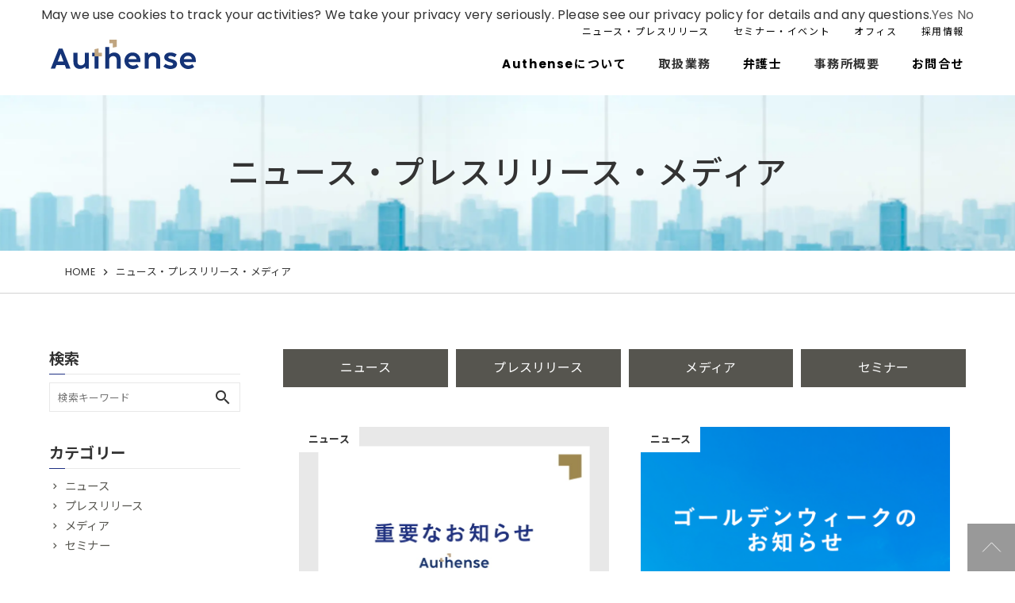

--- FILE ---
content_type: text/css
request_url: https://www.authense.jp/wp-content/themes/authense.jp/css/common.css
body_size: 16217
content:
@charset "UTF-8";@import url(https://fonts.googleapis.com/css2?family=Roboto:wght@500&display=swap);body{color:#333;font-family:'メイリオ',Meiryo,Arial,Roboto,'ヒラギノ角ゴ ProN W3','Hiragino Kaku Gothic ProN',sans-serif;font-size:1em;line-height:1.8;letter-spacing:.2px}@media (max-width:767px){body{font-size:.9em}}body a{color:#333;text-decoration:none;transition-property:all;transition:.3s linear}body a:hover{color:#333;opacity:.8}@media (max-width:767px){body a:hover{opacity:1}}body button:active:focus,body button:focus{outline:0}body img{max-width:100%}.underline{text-decoration:underline}body a.underline:hover{text-decoration:none}main{padding-top:47px}@media (max-width:1199px){main{padding-top:55px}}.drawer-hamburger{padding:10px 10px 15px;width:20px;z-index:7;position:absolute}.drawer--top .drawer-hamburger,.drawer--top.drawer-open .drawer-hamburger{right:20px;top:-5px}@media (max-width:1199px){.drawer--top .drawer-hamburger,.drawer--top.drawer-open .drawer-hamburger{right:10px;top:8px}}@media (max-width:767px){.drawer--top .drawer-hamburger,.drawer--top.drawer-open .drawer-hamburger{top:3px}}@media (max-width:1199px){.drawer-open .drawer-nav{overflow:hidden;opacity:0;transition-property:all;transition:.3s linear}}@media (max-width:767px){.drawer-open .drawer-nav{height:100vh}}.drawer-hamburger-icon,.drawer-hamburger-icon:after,.drawer-hamburger-icon:before{width:18px}@media (max-width:1199px){.drawer-hamburger-icon,.drawer-hamburger-icon:after,.drawer-hamburger-icon:before{height:1px;width:24px}}.drawer-hamburger-icon:before{top:-5px}@media (max-width:1199px){.drawer-hamburger-icon:before{top:-7px}}.drawer-hamburger-icon:after{top:5px}@media (max-width:1199px){.drawer-hamburger-icon:after{top:7px}}@media (max-width:1199px){.drawer-open .drawer-nav{opacity:1}}.drawer-nav{background:rgba(255,255,255,.9);padding:30px 0 25px;z-index:5}@media (max-width:1199px){.drawer-nav{padding:50px 0 20px}}@media (max-width:767px){.drawer-nav{padding:47px 0 10px}}@media (max-width:1199px){.drawer-nav ul.menu-category-list{padding:0 15px;margin:0 -5px}}@media (max-width:1199px){.drawer-nav ul.menu-category-list li:last-child{margin:0 0 10px}}.drawer-nav .head{font-weight:700;font-size:18px;margin:0 0 10px;padding:10px 0 0 15px}@media (max-width:1199px){.drawer-nav .head{padding:10px 15px 0 15px}}@media (max-width:767px){.drawer-nav .head{font-size:.9em;margin:0;padding:5px 15px 0 15px}}.drawer-nav ul.menu-category-list li{width:25%;padding:0 10px;margin:0 0 15px;text-align:center}@media (max-width:1199px){.drawer-nav ul.menu-category-list li{width:33.3%;margin:0 0 10px}}@media (max-width:991px){.drawer-nav ul.menu-category-list li{width:50%}}@media (max-width:767px){.drawer-nav ul.menu-category-list li{text-align:left;padding:0 5px;margin:0 0 5px;font-size:.85em}}.drawer-nav ul.menu-category-list li>a{background:#fff;display:block;font-weight:700;position:relative;border:1px solid #ccc;padding:20px}@media (max-width:767px){.drawer-nav ul.menu-category-list li>a{padding:5px 10px;font-weight:400;border:solid 1px #eee}}.drawer-nav ul.menu-category-list li>a:after,.drawer-nav ul.menu-category-list li>a:before{position:absolute;z-index:-1;display:block;content:'';-webkit-box-sizing:border-box;-moz-box-sizing:border-box;box-sizing:border-box;-webkit-transition:all .3s;transition:all .3s}@media (max-width:767px){.drawer-nav ul.menu-category-list li>a:after,.drawer-nav ul.menu-category-list li>a:before{content:none}}.drawer-nav ul.menu-category-list li>a:after{top:0;left:0;width:100%;height:100%;-webkit-transform:scale(.5);transform:scale(.5)}.drawer-nav ul.menu-category-list li>a:hover{opacity:1}@media (max-width:767px){.drawer-nav ul.menu-category-list li>a:hover{color:#333}}.drawer-nav ul.menu-category-list li>a:hover:after{background:#f4f4f4;-webkit-transform:scale(1);transform:scale(1);z-index:1}.drawer-nav ul.menu-category-list li>a:hover .title{position:relative;z-index:2}.drawer-nav ul.menu-category-list li>a .title{width:100%}@media (max-width:767px){.drawer-nav ul.menu-category-list li>a .title{width:100%}}.drawer-nav ul.menu-category-list li>a .title:after{content:'';display:block;background:#1f3183;width:20px;height:3px;margin:0 auto}@media (max-width:767px){.drawer-nav ul.menu-category-list li>a .title:after{content:none}}.drawer-nav ul.menu-category-list li>a .img{display:none}.drawer-nav ul.menu-category-list li>a .img img{height:70px}.drawer-overlay{z-index:10}@media (max-width:1199px){.drawer-menu .container{padding:0;max-width:100%}}header{padding-top:32px;position:fixed;width:100%;background:#fff;top:0;left:0;z-index:99}@media (max-width:1199px){header{padding-top:0}}header .header-inner{padding:15px 20px;border-top:solid 1px #e7e7e6;position:relative}@media (max-width:1199px){header .header-inner{padding:10px;border-top:none}}header .header-inner h1{line-height:1}header .header-inner .header-logo .logo{display:none;transition-property:all;transition:.3s linear}header .header-inner .header-logo a{display:block}header .header-inner .header-logo img{height:45px;width:auto}@media (max-width:1199px){header .header-inner .header-logo img{height:24px}}header .header-inner .header-logo .site{line-height:1;margin:0 0 0 .8em;font-size:.44em;letter-spacing:1px;font-family:'Noto Sans JP',sans-serif;white-space:pre font-weight: 400}@media (max-width:767px){header .header-inner .header-logo .site{font-size:.46535em;letter-spacing:0;margin:0 0 0 .5em}}@media (max-width:1199px){header .header-inner .nav-menu{display:none}}header .header-inner .nav-menu ul li{padding:0 0 0 20px;font-size:15px}header .header-inner .nav-menu ul li a{position:relative;display:inline-block}header .header-inner .nav-menu ul li a .material-icons{font-size:1em;margin:0 0 0 2.5px;position:relative;top:2px}header .header-inner .nav-menu ul li a:after{position:absolute;bottom:2px;left:0;content:'';width:100%;height:1px;background:#1f3183;opacity:0;visibility:hidden;transition:.3s}@media (max-width:767px){header .header-inner .nav-menu ul li a:after{content:none}}header .header-inner .nav-menu ul li a:hover{opacity:1;color:#1f3183}@media (max-width:767px){header .header-inner .nav-menu ul li a:hover{color:#333}}header .header-inner .nav-menu ul li a:hover:after{bottom:-4px;opacity:1;visibility:visible}header .header-inner .nav-menu .menu_list .menu_contents{background:#fff;display:none;position:absolute;top:100%;left:0;padding:35px 20px;width:90%}header .header-inner .nav-menu .menu_list .menu_contents li{width:25%;padding:0 50px 0 0;background:url(../images/ico_arrow.png) no-repeat;background-size:6px;background-position:right 40px center;font-size:.9em}header .header-inner .nav-menu .menu_list .menu_contents li a{color:#333;display:block}header .header-inner .nav-menu .menu_list .menu_contents li a:after{content:none}header .sp-nav-menu{display:none}@media (max-width:1199px){header .sp-nav-menu{display:block}header .sp-nav-menu .nav-menu{display:block;margin:0 0 10px}header .sp-nav-menu .nav-menu .menu_contents{display:none!important}header .sp-nav-menu .nav-menu ul{justify-content:flex-start!important;background:#1f3183}header .sp-nav-menu .nav-menu ul li{width:50%}header .sp-nav-menu .nav-menu ul li:nth-child(odd) a{border-right:solid 1px rgba(255,255,255,.3)}header .sp-nav-menu .nav-menu ul li a{display:block;color:#fff;padding:12px 15px;font-size:.85em;border-bottom:solid 1px rgba(255,255,255,.3);position:relative;white-space:pre}}@media (max-width:1199px){header .sp-nav-menu .nav-menu ul li a .material-icons{font-size:1em;margin:0 0 0 3px;position:relative;top:2px}}.home #content .contents-list .container{position:relative}.home #content .contents-list .ttl-contents-list{top:50%;right:0;transform:translateY(-50%) translateX(0);-webkit-transform:translateY(-50%) translateX(0);margin:auto;position:absolute}.home #content .contents-list .ttl-contents-list h2:after{margin-bottom:0}@media (max-width:991px){.home #content .contents-list .ttl-contents-list{position:relative}}.home #content .contents-list ul{background:#fff;padding:30px 20px 35px 0;width:80%;margin:0;position:relative;z-index:2}@media (max-width:991px){.home #content .contents-list ul{width:100%}}.home #content .contents-list ul:after{content:'';background:#fff;margin:0 calc(50% - 50vw);width:50vw;position:absolute;height:100%;z-index:-1;top:0}.home #content .contents-list ul li{width:50%;padding:0 20px}@media (max-width:767px){.home #content .contents-list ul li{width:100%;padding:0 10px;margin-bottom:0}}.home #content .contents-list ul li a{display:block;border-bottom:dotted 1px #999;padding:1em .5em}@media (max-width:767px){.home #content .contents-list ul li a{padding:12px 10px 10px}}.home #content .pickup-list{background:#fff;padding:30px 20px 10px;margin:0}@media (max-width:767px){.home #content .pickup-list{padding:5px 20px 20px}}.home #content .pickup-list li{border-right:dotted 1px #999;padding:0 20px 20px;position:relative}@media (max-width:767px){.home #content .pickup-list li{border-right:none;border-bottom:dotted 1px #999;padding:20px 0 30px;margin:0!important}}.home #content .pickup-list li .view-more{font-size:.75em;font-weight:700;line-height:1;position:absolute;bottom:0;width:calc(100% - 30px)}.home #content .pickup-list li .view-more .material-icons{font-size:20px}@media (max-width:767px){.home #content .pickup-list li .view-more{width:100%;width:100%;bottom:5px}}.home #content .pickup-list li:last-child{border-right:none}@media (max-width:991px){.home #content .pickup-list li:nth-child(2){border-right:none}}.home #content .pickup-list li .more{position:absolute;right:20px;font-size:.7em;bottom:0;font-weight:700}@media (max-width:1199px){.home #content .pickup-list li .more{bottom:-1.2em}}@media (max-width:767px){.home #content .pickup-list li .more{bottom:1em;right:0}}.home #content .pickup-list h3{font-size:1em;display:inline-block;margin-bottom:.5em;white-space:pre}.home #content .pickup-list h3:before{content:none}.home #content .pickup-list h3 span{font-size:.7em;background:#4d4d4d;color:#fff;font-weight:400;padding:3px 5px}.home #content .pickup-list time{color:#777;font-size:.8em;display:block}.home #content .archive-article-list .article__item{width:33.3%;padding:0 .5px;position:relative;height:250px;margin-bottom:20px}@media (max-width:1199px){.home #content .archive-article-list .article__item{height:200px}}@media (max-width:991px){.home #content .archive-article-list .article__item{width:50%;margin-bottom:0}}@media (max-width:767px){.home #content .archive-article-list .article__item{width:100%;margin-bottom:15px}}.home #content .archive-article-list .article__item a:hover{opacity:1}.home #content .archive-article-list .article__item a:hover .thumbnail img{opacity:.3}@media (max-width:767px){.home #content .archive-article-list .article__item a:hover .thumbnail img{opacity:1}}.home #content .archive-article-list .article__item a:hover .head-container{background:0 0;bottom:25%}@media (max-width:767px){.home #content .archive-article-list .article__item a:hover .head-container{bottom:0;background:linear-gradient(to top,rgba(0,0,0,.85),transparent)}}.home #content .archive-article-list .article__item .thumbnail{position:absolute;margin-bottom:0;transition-property:all;transition:.3s linear;background:#000;width:100%}@media (max-width:767px){.home #content .archive-article-list .article__item .thumbnail .category span{font-size:.7em;padding:5px;font-weight:400}}.home #content .archive-article-list .article__item .head-container{position:absolute;width:100%;bottom:0;left:0;color:#fff;background:linear-gradient(to top,rgba(0,0,0,.85),transparent);transition:.2s linear;padding:10px 20px}.home #content .archive-article-list .article__item .head{color:#fff;font-weight:400;max-height:55px;overflow:hidden}@media (max-width:767px){.home #content .archive-article-list .article__item .head{max-height:40px;font-size:.95em}}@media (max-width:767px){.home #content .archive-article-list .article__item .text{display:none}}.home #content .archive-article-list .article__item .date{font-size:.8em;color:#fff}.home #content .category-list{padding:80px 0 30px}.home #content .category-list.person{padding-top:40px}@media (max-width:767px){.home #content .category-list{padding:40px 0 15px}}.home #content .category-list.corporate ul li:nth-child(2){order:3}.home #content .category-list.corporate ul li:nth-child(3){order:5}.home #content .category-list.corporate ul li.venture{order:2}.home #content .category-list.corporate ul li.it{order:4}.home #content .category-list.corporate ul li.komon a:before{background:url(../images/service1.jpg) no-repeat;background-size:cover;background-position:center}.home #content .category-list.corporate ul li.realestate a:before{background:url(../images/service2.jpg) no-repeat;background-size:cover;background-position:center}.home #content .category-list.corporate ul li.debit a:before{background:url(../images/service3.jpg) no-repeat;background-size:cover;background-position:center}.home #content .category-list.person ul li.souzoku a:before{background:url(../images/service4.jpg) no-repeat;background-size:cover;background-position:center}.home #content .category-list.person ul li.rikon a:before{background:url(../images/service5.jpg) no-repeat;background-size:cover;background-position:center}.home #content .category-list.person ul li.crimevictim a:before{background:url(../images/service6.jpg) no-repeat;background-size:cover;background-position:center}.home #content .category-list.person ul li.keiji a:before{background:url(../images/service7.jpg) no-repeat;background-size:cover;background-position:center}.home #content .category-list.person ul li.defamation a:before{background:url(../images/service8.jpg) no-repeat;background-size:cover;background-position:center}.home #content .category-list.person ul li.roudou a:before{background:url(../images/service9.jpg) no-repeat;background-size:cover;background-position:center}.home #content .category-list.person ul li.kotsujiko a:before{background:url(../images/service10.jpg) no-repeat;background-size:cover;background-position:center}.home #content .category-list.person ul li.bkanen a:before{background:url(../images/service11.jpg) no-repeat;background-size:cover;background-position:center}.home #content .category-list.corporate ul li.venture a:before{background:url(../images/service_2.jpg) no-repeat;background-size:cover;background-position:center}.home #content .category-list.corporate ul li.it a:before{background:url(../images/service_4.jpg) no-repeat;background-size:cover;background-position:center}main{padding-top:111px}@media (max-width:1199px){main{padding-top:60px}}@media (max-width:767px){main{padding-top:47px}}#teaser{position:relative;width:94vw;margin-left:auto}@media (max-width:767px){#teaser{margin:0;width:100%}}#teaser .mov-container video{width:100%}#teaser .copy{position:absolute;left:0;top:22%}@media (max-width:767px){#teaser .copy{top:6%}}#teaser .copy .en{font-size:52px;background:#fff;line-height:1;padding:25px 35px 18px 40px;margin-bottom:25px;display:inline-block;font-family:Roboto}@media (max-width:1199px){#teaser .copy .en{max-width:90%}}@media (max-width:767px){#teaser .copy .en{padding:20px 20px 15px;font-size:22px;margin-bottom:15px;top:20%}}#teaser .copy .jp{font-size:24px;background:#fff;display:inline-block;line-height:1;padding:20px 15px 15px 40px}@media (max-width:767px){#teaser .copy .jp{font-size:14px;padding:15px 20px 10px}}.home-topics{padding:80px 0 30px}@media (max-width:767px){.home-topics{padding:40px 0}}.home-pickup{background:url(../images/bg_pickup.jpg) no-repeat;background-size:cover;background-position:center;padding:80px 0}@media (max-width:767px){.home-pickup{padding:40px 0}}.contents-list{background:#ececec;position:relative}.contents-list:after{content:'CONTENTS';position:absolute;right:10px;bottom:0;color:#fff;font-size:120px;line-height:1;height:92px}@media (max-width:767px){.contents-list:after{content:none}}#content .contents-ttl,.column-list .contents-ttl,.contents-list .contents-ttl,.cta-container .contents-ttl,.voice-list .contents-ttl{font-weight:700;font-size:30px;font-family:Roboto,'メイリオ',Meiryo,Arial,Roboto,'ヒラギノ角ゴ ProN W3','Hiragino Kaku Gothic ProN',sans-serif;letter-spacing:1px;border-left:none;margin:0;padding:0;line-height:1.2}@media (max-width:767px){#content .contents-ttl,.column-list .contents-ttl,.contents-list .contents-ttl,.cta-container .contents-ttl,.voice-list .contents-ttl{font-size:20px}}#content .contents-ttl:after,.column-list .contents-ttl:after,.contents-list .contents-ttl:after,.cta-container .contents-ttl:after,.voice-list .contents-ttl:after{content:'';display:block;width:50px;height:3px;background:#1f3183;margin:10px auto 50px}@media (max-width:767px){#content .contents-ttl:after,.column-list .contents-ttl:after,.contents-list .contents-ttl:after,.cta-container .contents-ttl:after,.voice-list .contents-ttl:after{width:25px;height:3px;margin:5px auto 30px}}#content .contents-ttl.sub:after,.column-list .contents-ttl.sub:after,.contents-list .contents-ttl.sub:after,.cta-container .contents-ttl.sub:after,.voice-list .contents-ttl.sub:after{background:#333}.button{position:relative;z-index:2;background:#333;border:1px solid #333;color:#fff;line-height:50px;overflow:hidden;display:inline-block;min-width:250px;height:50px;margin:40px auto 10px;padding:0 40px}.button.ptn2{background:#9fbff5;height:auto;line-height:1.5;font-weight:700;border:solid 1px #9fbff5;padding:20px 40px}@media (max-width:767px){.button.ptn2{padding:15px 40px 15px 20px}}.button.ptn2 small{display:block}.button.ptn2:hover{color:#9fbff5}.button.ptn3{background:#baab94;font-weight:700;border:solid 1px #baab94}.button.ptn3:hover{color:#baab94;border:solid 1px #baab94}.button.back span{left:10px;right:unset}@media (max-width:767px){.button{margin:20px auto 10px}.button.ptn3,.button.ptn3:hover{border:solid 1px #baab94;color:#fff}.button.ptn3:hover:after{background:#baab94}}.button span{position:absolute;right:10px;top:0;bottom:0;margin:auto;height:1em}.button:hover{color:#333}@media (max-width:767px){.button:hover{color:#fff}}.button:hover:after{background:#fff;-webkit-transform:scale(1);transform:scale(1)}@media (max-width:767px){.button:hover:after{background:#333;transform:unset}}.button:after{top:0;left:0;width:100%;height:100%;-webkit-transform:scale(.5);transform:scale(.5)}.button:after,.button:before{position:absolute;z-index:-1;display:block;content:''}.button,.button::after,.button::before{-webkit-box-sizing:border-box;-moz-box-sizing:border-box;box-sizing:border-box;-webkit-transition:all .3s;transition:all .3s}input[type=submit]{z-index:2;background:#333;border:1px solid #333;color:#fff;line-height:50px;overflow:hidden;display:inline-block;min-width:250px;height:50px;margin:40px auto 10px;padding:0 40px;transition-property:all;transition:.3s linear}@media (max-width:767px){input[type=submit]{margin:20px auto 10px}}input[type=submit].back{min-width:130px;background:#ccc;border-color:#ccc;color:#333;margin:0 10px 0 0}@media (max-width:767px){input[type=submit].back{margin:20px 0 -5px}}input[type=submit]:hover{opacity:.8}@media (max-width:767px){input[type=submit]:hover{opacity:1}}input[type=submit]:active,input[type=submit]:active:focus,input[type=submit]:focus{outline:0}#content .contact-tel{border:solid 1px #83827e;width:660px;max-width:100%;margin:0 auto;padding:30px 15px;color:#56554f}@media (max-width:767px){#content .contact-tel{padding:20px 10px}}#content .contact-tel a{font-family:Roboto,'メイリオ',Meiryo,Arial,Roboto,'ヒラギノ角ゴ ProN W3','Hiragino Kaku Gothic ProN',sans-serif;font-size:1.9em;font-weight:700}#content .contact-tel a span{width:26px;margin:0 10px 0 0;position:relative;top:-2px}#content .slide-arrow{position:absolute;z-index:5;text-align:0;top:0;bottom:0;margin:auto;height:40px;width:40px;left:0}@media (max-width:767px){#content .slide-arrow{height:20px;width:20px}}#content .slide-arrow.next-arrow{left:unset;right:0}#content .slide-arrow img{width:40px}@media (max-width:767px){#content .slide-arrow img{width:20px}}#content .category-list ul li{width:25%;margin:0;padding:0 .5px 1px}@media (max-width:1199px){#content .category-list ul li{width:33.3%}}@media (max-width:767px){#content .category-list ul li{width:50%}}#content .category-list ul li a{display:block;position:relative;background:#000}#content .category-list ul li a:before{content:'';display:block;width:100%;height:180px;opacity:1;transition-property:all;transition:.3s linear}@media (max-width:991px){#content .category-list ul li a:before{height:120px}}@media (max-width:767px){#content .category-list ul li a:before{height:100px}}#content .category-list ul li a:after{content:'keyboard_arrow_right';font-family:'Material Icons';color:#fff;font-size:30px;position:absolute;right:10px;bottom:0;opacity:0;transition-property:all;transition:.3s linear}@media (max-width:767px){#content .category-list ul li a:after{content:none}}#content .category-list ul li a:hover{opacity:1}#content .category-list ul li a:hover:before{opacity:.3}@media (max-width:767px){#content .category-list ul li a:hover:before{opacity:1}}#content .category-list ul li a:hover span{background:rgba(0,0,0,0);color:#fff;text-align:center;font-size:1.3em;top:50%;left:50%;transform:translateY(-50%) translateX(-50%);-webkit-transform:translateY(-50%) translateX(-50%);margin:auto;height:100px;line-height:100px;width:100%}@media (max-width:767px){#content .category-list ul li a:hover span{top:unset;left:unset;color:#333;height:auto;width:auto;background:#fff url(../images/ico_arrow.png) no-repeat;background-size:6px;background-position:right 7px center;padding:10px 20px 8px 10px;line-height:1;transition:unset;-webkit-transform:unset;margin:0;font-size:1em}}#content .category-list ul li a:hover:after{opacity:1}#content .category-list ul li a span{position:absolute;right:0;bottom:0;background:#fff url(../images/ico_arrow.png) no-repeat;background-size:6px;background-position:right 7px center;padding:10px 20px 8px 10px;line-height:1}#content .category-list ul li h3{font-size:.9em;position:relative;padding:0 20px 0 0;margin:0;font-weight:400}#content .category-list ul li h3:before{content:none}#content .category-list ul li h3:after{content:'keyboard_arrow_right';font-family:'Material Icons';position:absolute;right:0;top:0;bottom:0;margin:auto;font-size:24px;height:24px;line-height:1}@media (max-width:767px){#content .category-list ul li h3:after{font-size:16px;height:16px}}#content .category-list ul li .thumbnail{position:relative;overflow:hidden;margin:0 0 15px;transition-property:all;transition:.3s linear}@media (max-width:767px){#content .category-list ul li .thumbnail{margin:0 0 10px}}#content .category-list ul li .thumbnail img{transition:1s all}#content .category-list ul li .thumbnail:hover img{transform:scale(1.2,1.2);transition:1s all}@media (max-width:767px){#content .category-list ul li .thumbnail:hover img{transform:unset}}#content .contents-list,.contents-list{padding:40px 0 80px}@media (max-width:767px){#content .contents-list,.contents-list{padding:40px 0 30px}}#content .contents-list ul,.contents-list ul{padding:0 40px;margin:0 auto}@media (max-width:1199px){#content .contents-list ul,.contents-list ul{padding:0}}@media (max-width:767px){#content .contents-list ul,.contents-list ul{margin:0 -5px;max-width:calc(100% + 10px)}}#content .contents-list ul li,.contents-list ul li{width:50%;padding:0 20px}@media (max-width:1199px){#content .contents-list ul li,.contents-list ul li{width:33.3%}}@media (max-width:767px){#content .contents-list ul li,.contents-list ul li{width:50%;padding:0 5px;margin:0 0 10px}}#content .contents-list ul li a,.contents-list ul li a{display:block;border-bottom:dotted 1px #999;padding:1em .5em;position:relative}@media (max-width:767px){#content .contents-list ul li a,.contents-list ul li a{padding:30px 0 25px}}#content .contents-list ul li a:after,.contents-list ul li a:after{content:'navigate_next';font-family:'Material Icons';position:absolute;font-size:24px;line-height:1;height:24px;right:10px;top:0;bottom:0;margin:auto}@media (max-width:767px){#content .contents-list ul li a:after,.contents-list ul li a:after{right:0;font-size:20px;height:20px}}#content .contents-list ul li a h3,.contents-list ul li a h3{font-size:.95em;font-weight:400;margin:0;display:block;white-space:pre}@media (max-width:767px){#content .contents-list ul li a h3,.contents-list ul li a h3{font-size:.9em}}#content .contents-list ul li a h3:before,.contents-list ul li a h3:before{content:none}.cta-container{background:url(../images/bg_cta.jpg) no-repeat;background-size:cover;background-position:bottom center;padding:70px 0}@media (max-width:767px){.cta-container{padding:35px 0}}@media (max-width:1199px){.cta-container .head{margin-bottom:20px}}.cta-container .contents-ttl:after{background:#1f3183;margin:10px auto 20px}.cta-contents{display:flex;flex-direction:column;align-items:center}.cta-container ul{width:100%;margin:20px 0 0;font-family:Roboto,'メイリオ',Meiryo,Arial,Roboto,'ヒラギノ角ゴ ProN W3','Hiragino Kaku Gothic ProN',sans-serif;font-size:1.1em}.cta-container ul li{width:400px;max-width:90%}@media (max-width:767px){.cta-container ul li{margin:0 auto 10px}}.cta-container ul li a{background:#fff;border:solid 1px #ccc;height:100px;margin:0 15px;font-weight:700;position:relative}@media (max-width:767px){.cta-container ul li a{height:80px}}.cta-container ul li a span{display:inline-block;margin:0 10px 0 0}.cta-container ul li.form a{background:#fff url(../images/ico_arrow_sp.png) no-repeat;background-size:24px;background-position:right 5px center;background-color:#9e8850;color:#fff}.cta-container ul li.form a span{width:30px}@media (max-width:767px){.cta-container ul li.form a span{width:26px;position:relative;top:-2px}}.cta-container ul li.tel a{font-size:1.8em}@media (max-width:767px){.cta-container ul li.tel a{letter-spacing:-.5px}}.cta-container ul li.tel a span{width:26px;margin:0 10px 0 0}@media (max-width:767px){.cta-container ul li.tel a span{width:22px;position:relative}}.cta-container ul li.tel a span.tel-message,.cta-container ul li.tel a span.tel-number{width:auto}.cta-container ul li.tel a span.tel-number{color:#9e8850}small.tel-copy{font-size:1rem;display:block;text-align:center;margin-bottom:-10px;color:#333}.tel a{pointer-events:none}@media (max-width:767px){.tel a{pointer-events:unset}}footer{padding:50px 0 70px;background:#fff url(../images/logo_bg.png) no-repeat;background-size:550px;background-position:left bottom}@media (max-width:767px){footer{padding:35px 0 0;text-align:center;margin-bottom:50px;background-size:80%}footer .customer_btn{background-color:#eee;margin-top:1em;border-radius:5px;position:relative}footer .customer_btn:after{position:absolute;content:"";background:url(../images/ico_arrow.svg) no-repeat;width:1em;height:1em;right:.5em;top:50%;transform:translateY(-50%)}footer .customer_btn a{padding:1em;font-size:1.1em}}footer .footer-logo{border-bottom:solid 1px #b7b7b7;margin:0 0 30px;padding:0 0 30px}@media (max-width:767px){footer .footer-logo{margin:0 auto 15px;padding:0 0 15px}}footer .footer-logo .logo{width:200px;max-width:70%;margin:0 auto 20px;display:block}@media (max-width:767px){footer .footer-logo .logo{width:40%;margin:0 auto 20px}}@media (max-width:991px){footer .order-lg-1{text-align:right}}@media (max-width:767px){footer .order-lg-1{text-align:center;margin-bottom:30px}}@media (max-width:991px){footer .order-lg-1 ul{justify-content:flex-end}}footer .company-list{flex-wrap:wrap;text-align:center}footer .company-list li{padding:0 15px;width:calc(100% / 3);margin-bottom:.3em}@media (max-width:767px){footer .company-list li{width:100%}}footer ul{margin:0}footer ul .nolink{color:#a7a7a7}footer ul li{margin:0;font-size:.8em}footer ul li a{display:block}footer ul li a .material-icons{font-size:1em;margin:0 0 0 2.5px;position:relative;top:2px}footer ul li ul{margin:0}footer ul li ul li{margin:0;font-size:.8em}@media (max-width:767px){footer ul li ul li{font-size:1em}}footer ul li ul li a{color:#a7a7a7}footer .sub-menu{margin:0}footer .sub-menu li{margin:0}footer .sub-menu li a{color:#5c5c5c;font-size:.8em}@media (max-width:767px){footer .sub-menu li a{font-size:1em}}@media (max-width:767px){footer .sns{margin:25px 0 0;justify-content:center!important}}footer .sns li{margin:0;padding:0 15px 0 0}@media (max-width:767px){footer .sns li{padding:0 7.5px}}footer .sns li img{max-height:20px;width:auto}@media (max-width:767px){footer .sns li img{max-height:20px}}footer .sns li:nth-child(3) img{max-height:18px}@media (max-width:767px){footer .sns li:nth-child(3) img{max-height:18px}}footer .footer-copy{font-size:.7em;margin:20px 0 0;opacity:.8}.sub-header{padding:70px 0;position:relative;background:url(../images/sub_bg/bg_common_b2b.png) center no-repeat;background-size:cover;font-weight:400}@media (max-width:767px){.sub-header{padding:40px 0}}.sub-header h1{font-weight:500;font-size:2.5em;letter-spacing:2px;margin:0;position:relative;z-index:2;line-height:1.4}@media (max-width:767px){.sub-header h1{font-size:1.4em;letter-spacing:.5px}}.sub-header h1 small{display:block;font-size:.7em}#breadcrumb{border-bottom:solid 1px #d3d3d3;font-size:.8em;padding:15px 0}@media (max-width:767px){#breadcrumb{padding:0}}#breadcrumb ul{margin:0}@media (max-width:767px){#breadcrumb ul{display:block!important;overflow-x:auto;overflow-y:hidden;padding:15px 0;white-space:nowrap}}@media (max-width:767px){#breadcrumb ul li{display:inline-block}}#breadcrumb ul li a{color:#333}#breadcrumb ul li:after{content:'keyboard_arrow_right';font-family:'Material Icons';font-size:16px;margin:0 5px;line-height:1;position:relative;top:4px}#breadcrumb ul li:last-child:after{content:none}.section{padding:70px 0 60px}@media (max-width:767px){.section{padding:40px 0 30px}}.section.bg-section{background:#f4f4f4}#content .section.bg-section .container{background:#fff;padding:50px 50px 40px}@media (max-width:767px){#content .section.bg-section .container{width:calc(100% - 30px);margin:0 auto;padding:25px 15px}}#content .section.bg-section .container.no-bg{background:unset;padding:0}#content .section.bg-section .container:nth-of-type(n+2){margin-top:50px}@media (max-width:767px){#content .section.bg-section .container:nth-of-type(n+2){margin-top:30px}}#content .section.bg-section .container .subcat-list{margin:0 -30px;padding:0}@media (max-width:767px){#content .section.bg-section .container .subcat-list{margin:0}}#content .section.bg-section .container .subcat-list li{width:50%;padding:0 30px;margin:0 0 50px}@media (max-width:767px){#content .section.bg-section .container .subcat-list li{width:100%;padding:0;margin:0 0 30px}}#content .section.bg-section .container .subcat-list li a{display:block;border-bottom:solid 1px #d3d3d3;height:100%;padding:0 0 20px;transition:all .3s ease;position:relative}#content .section.bg-section .container .subcat-list li a:hover{color:#1f3183}@media (max-width:767px){#content .section.bg-section .container .subcat-list li a:hover{color:#333}}@media (max-width:767px){#content .section.bg-section .container .subcat-list li a{padding:0 0 10px}}#content .section ul{padding-left:20px;margin-top:30px;margin-bottom:30px}#content .section .particular__list{list-style:none;margin-top:0}#content .section .particular__list+ul{margin-top:60px}#content h2{font-size:1.2em;font-weight:700;border-left:solid 3px #1f3183;padding:2px 0 2px 15px;margin:0 0 20px;line-height:1.4}#content h2 small{display:block;font-size:.7em}#content .section-ttl{font-weight:400;font-size:1.8em;border:none;padding:0;color:#1f3183;margin:0 0 30px}@media (max-width:767px){#content .section-ttl{font-size:1.3em;margin:0 0 20px}}#content .section-ttl .large{font-size:1.3em}@media (max-width:767px){#content .section-ttl .large{font-size:1.2em}}#content h3{font-size:1.2em;font-weight:700;margin:0 0 20px;line-height:1.4;display:flex;align-items:flex-start}#content h3.particular__title{margin-bottom:5px}@media (max-width:767px){#content h3{margin:0 0 10px}}#content h3 span{width:calc(100% - 20px)}#content h3:before{content:'';background:#1f3183;width:10px;height:3px;margin:10px 10px 0 0;display:inline-block}#content h3.particular__title:before{display:none}#content .internal-link{background:#f4f4f4;padding:25px 30px;margin:40px 0 0}@media (max-width:767px){#content .internal-link{margin:20px 0;padding:20px}}#content .internal-link ul{margin:0}#content .internal-link ul li{line-height:1.4;margin:0 0 5px}#content .internal-link ul li a{color:#1f3183;text-decoration:underline}#content .lp-content h3{border-bottom:solid 1px #e8e8e8;position:relative;padding:0 0 10px;margin:0 0 25px;color:#1f3183}#content .lp-content h3:before{height:1px;width:20px;position:absolute;bottom:0;left:0}#content .lawyers-sort .inner{border:solid 1px #ccc;padding:35px 30px;height:100%;font-size:.9em}@media (max-width:767px){#content .lawyers-sort .inner{padding:25px 20px}}#content .lawyers-sort .inner h2{border-left:none;border-bottom:solid 1px #ebebeb;padding:0 0 .5em;margin:0 0 .8em}#content .lawyers-sort .inner ul{color:#56554f}#content .lawyers-sort .inner ul li{width:33.3%;background:url(../images/ico_arrow.png) no-repeat;background-size:6px;background-position:left center;padding:0 0 0 12px}@media (max-width:767px){#content .lawyers-sort .inner ul li{width:50%}}#content .lawyers-sort .inner ul.office li{width:20%}@media (max-width:767px){#content .lawyers-sort .inner ul.office li{width:33.3%}}#content .lawyers-list{margin-top:140px}@media (max-width:767px){#content .lawyers-list{margin-top:50px}}#content .lawyers-list .main_lawyers,#content .lawyers-list .other_lawyers{margin-left:-20px;margin-right:-20px}@media (max-width:767px){#content .lawyers-list .main_lawyers,#content .lawyers-list .other_lawyers{margin-left:-5px;margin-right:-5px}}#content .lawyers-list .main_lawyers>div,#content .lawyers-list .other_lawyers>div{width:33.3%;padding:0 20px 20px;position:relative;margin:0 0 40px}@media (max-width:991px){#content .lawyers-list .main_lawyers>div,#content .lawyers-list .other_lawyers>div{width:50%}}@media (max-width:767px){#content .lawyers-list .main_lawyers>div,#content .lawyers-list .other_lawyers>div{padding:0 5px 10px;margin:0 0 25px}}#content .lawyers-list .main_lawyers>div .thumbnail,#content .lawyers-list .other_lawyers>div .thumbnail{position:relative}#content .lawyers-list .main_lawyers>div .thumbnail img,#content .lawyers-list .other_lawyers>div .thumbnail img{width:100%;height:380px;object-fit:cover;font-family:'object-fit: cover;'}#content .lawyers-list .other_lawyers>div .thumbnail img.noimage{object-fit:contain;font-family:'object-fit: contain;'}@media (max-width:767px){#content .lawyers-list .main_lawyers>div .thumbnail img,#content .lawyers-list .other_lawyers>div .thumbnail img{height:200px}}#content .lawyers-list .main_lawyers>div .thumbnail .lawyer-info,#content .lawyers-list .other_lawyers>div .thumbnail .lawyer-info{position:absolute;background:linear-gradient(to top,rgba(0,0,0,.85),transparent);padding:20px 15px 10px;width:100%;bottom:0;left:0;color:#fff;text-align:left}#content .lawyers-list .main_lawyers>div h3,#content .lawyers-list .other_lawyers>div h3{border:none;font-size:1.3em;margin:0;font-weight:400;display:block}@media (max-width:767px){#content .lawyers-list .main_lawyers>div h3,#content .lawyers-list .other_lawyers>div h3{font-size:1.1em}}#content .lawyers-list .main_lawyers>div h3:before,#content .lawyers-list .other_lawyers>div h3:before{content:none}#content .lawyers-list .main_lawyers>div .yakusyoku,#content .lawyers-list .other_lawyers>div .yakusyoku{background:#baab94;font-weight:700;color:#fff;font-size:.7em;padding:5px;margin-bottom:.5em;line-height:1;display:inline-block}#content .lawyers-list .main_lawyers>div .name-en,#content .lawyers-list .other_lawyers>div .name-en{font-size:.8em}#content .lawyers-list .main_lawyers>div .office,#content .lawyers-list .other_lawyers>div .office{font-size:.8em;margin-top:.5em}@media (max-width:767px){#content .lawyers-list .main_lawyers>div .office,#content .lawyers-list .other_lawyers>div .office{margin-top:0}}#content .lawyers-list .main_lawyers>div .syozoku,#content .lawyers-list .other_lawyers>div .syozoku{font-size:.7em;margin:.5em 0 0}#content .single-lawyer-contents{background:#fafafa url(../images/lawyers/bg_lawyer2.jpg) no-repeat;background-size:100%;background-position:top center}#content .single-lawyer-contents .bg-section{background:0 0}#content .single-lawyer-contents .bg-section .container:nth-of-type(n+2){margin-top:30px}#content .single-lawyer-contents #case-study li .category{border:solid 1px;border-radius:3px;font-size:.7em;padding:5px;line-height:1;display:inline-block;position:relative;top:-2px}#content .single-lawyer-contents .anchor{margin-top:-168px}@media (max-width:1199px){#content .single-lawyer-contents .anchor{margin-top:-120px}}@media (max-width:767px){#content .single-lawyer-contents .anchor{margin-top:-80px}}#content .single-lawyer-contents .anchor .contents-ttl{margin-top:70px}@media (max-width:767px){#content .single-lawyer-contents .anchor .contents-ttl{margin-top:35px}}#content .single-lawyer-contents .anchor .contents-ttl:after{margin:10px auto 30px}@media (max-width:767px){#content .single-lawyer-contents .anchor .contents-ttl:after{margin:10px auto 20px}}#content .single-lawyer-contents .anchor dl dt{font-weight:400;width:20%}@media (max-width:767px){#content .single-lawyer-contents .anchor dl dt{width:100%}}#content .single-lawyer-contents .anchor dl dd{width:80%;margin:0}@media (max-width:767px){#content .single-lawyer-contents .anchor dl dd{width:100%;margin:0 0 1em}}#content .single-lawyer-contents .anchor dl dd a{color:#1f3183;text-decoration:underline}#content .single-lawyer-contents .lawyer-profile{background:#fff url(../images/lawyers/bg_lawyer.png) no-repeat;background-size:100% 100%;background-position:left top;position:relative;min-height:400px}@media (max-width:767px){#content .single-lawyer-contents .lawyer-profile{min-height:100px}}#content .single-lawyer-contents .lawyer-profile .profile-img img{height:auto}#content .single-lawyer-contents .lawyer-profile .lawyer-profile-head{position:absolute;left:60px;top:60px;background:rgba(255,255,255,.9);padding:30px;width:calc(50% - 90px)}@media (max-width:1199px){#content .single-lawyer-contents .lawyer-profile .lawyer-profile-head{position:relative;left:0;top:0;width:100%}}#content .single-lawyer-contents .lawyer-profile .lawyer-profile-head .yakusyoku{background:#baab94;font-weight:700;color:#fff;font-size:.8em;padding:5px;margin-bottom:1em;line-height:1;display:inline-block}#content .single-lawyer-contents .lawyer-profile .lawyer-profile-head .office{font-size:.9em;margin-top:25px}@media (max-width:767px){#content .single-lawyer-contents .lawyer-profile .lawyer-profile-head .office{margin-top:10px}}#content .single-lawyer-contents .lawyer-profile .profile-name h1{font-size:1.7em;font-weight:400;margin:0 .5em 0 0}@media (max-width:767px){#content .single-lawyer-contents .lawyer-profile .profile-name h1{font-size:1.3em;display:inline-block}}#content .single-lawyer-contents .lawyer-profile .profile-name .name-en{color:#56554f;display:inline-block;font-size:.9em}#content .single-lawyer-contents .bunya h3{display:block;border-bottom:solid 1px #e8e8e8;position:relative;padding:0 0 10px;margin:0 0 25px}@media (max-width:767px){#content .single-lawyer-contents .bunya h3{font-size:1em;margin:0 0 15px}}#content .single-lawyer-contents .bunya h3:before{height:1px;width:20px;position:absolute;bottom:-1px;left:0}#content .single-lawyer-contents .bunya ul li{margin-right:70px;background:url(../images/ico_arrow.png) no-repeat;background-size:6px;background-position:left center;padding:0 0 0 12px;font-size:.9em}@media (max-width:767px){#content .single-lawyer-contents .bunya ul li{width:50%;margin-right:0}}#content .single-lawyer-contents .lawyer-profile-contents-list{margin-left:-10px;margin-right:-10px}@media (max-width:767px){#content .single-lawyer-contents .lawyer-profile-contents-list{margin-left:-5px;margin-right:-5px}}#content .single-lawyer-contents .lawyer-profile-contents-list li{width:25%;padding:0 10px;margin:0 0 15px}@media (max-width:991px){#content .single-lawyer-contents .lawyer-profile-contents-list li{width:50%}}@media (max-width:767px){#content .single-lawyer-contents .lawyer-profile-contents-list li{padding:0 5px;margin:0 0 10px}}#content .single-lawyer-contents .lawyer-profile-contents-list li a{display:block;border-bottom:solid 1px #ccc;position:relative;font-weight:700;padding:1em .5em;line-height:1}#content .single-lawyer-contents .lawyer-profile-contents-list li a:after{content:'expand_more';font-family:'Material Icons';font-size:16px;position:absolute;height:16px;line-height:16px;right:10px;top:0;bottom:0;margin:auto}#content .single-content .article_header,#content .single-content h2{border-bottom:solid 1px #e8e8e8;position:relative;padding:0 0 10px;margin:0 0 25px;border-left:none}#content .single-content .article_header:before,#content .single-content h2:before{content:'';height:1px;width:20px;position:absolute;bottom:-1px;left:0;background:#1f3183}#content .single-content .article_header .sub-text,#content .single-content h2 .sub-text{color:#56554f;font-weight:400;font-size:.9em}@media (max-width:767px){#content .single-content .article_header .sub-text,#content .single-content h2 .sub-text{font-size:.8em;margin:5px 0 0}}#content .single-content img{height:auto}#content .single-content .article_header .title{color:#333;font-weight:700;font-size:1.6em;line-height:1.6}@media (max-width:767px){#content .single-content .article_header .title{font-size:1.4em}}#content .single-content .article_header .name{font-weight:700}#content .single-content .article_header .category{position:absolute;right:0;top:0;line-height:1}@media (max-width:767px){#content .single-content .article_header .category{position:relative;right:unset;left:0;margin:0 0 10px}}#content .single-content .article_header .category a{background:#1f3183;color:#fff;display:inline-block;font-size:.7em;line-height:1;padding:12px}@media (max-width:767px){#content .single-content .article_header .category a{padding:10px}}#content .single-content .youtube{width:560px;height:315px}@media (max-width:767px){#content .single-content .youtube{width:100%;height:200px}}#content .single-content .info-lawyer{border:solid 1px #e8e8e8;margin:70px 0 0;padding:30px 40px}@media (max-width:767px){#content .single-content .info-lawyer{padding:20px 15px}}@media (max-width:767px){#content .single-content .info-lawyer img{width:50%;display:block;margin:0 auto 10px}}@media (max-width:767px){#content .single-content .info-lawyer .head{text-align:center}}#content .single-content .info-lawyer .name{font-weight:700;font-size:1.1em}#content .single-content .info-lawyer .profile{font-size:.9em;line-height:1.6}@media (max-width:767px){#content .single-content .info-lawyer .profile{border-top:solid 1px #e8e8e8;padding-top:20px}}#content .border-contents{position:relative}#content .border-contents:after{content:'';width:1px;height:100%;background:#e8e8e8;position:absolute;top:0;bottom:0;left:0;right:0;margin:auto}@media (max-width:767px){#content .border-contents:after{content:none}}#content .head{font-weight:700;color:#1f3183;font-size:1.2em;margin:0 0 10px}@media (max-width:767px){#content .head{margin:0 0 5px}}#content .head.large{font-size:1.5em}@media (max-width:767px){#content .head.large{font-size:1.4em}}#content .archive-category-list{display:flex;flex-wrap:wrap}@media (max-width:767px){#content .archive-category-list{display:block}}#content .archive-category-list li{display:flex;padding:0 30px 0 0}@media (max-width:767px){#content .archive-category-list li{padding:0}}#content .archive-category-list li:before{content:'keyboard_arrow_right';font-family:'Material Icons';color:#1f3183}#content .archive-category-list li a{font-weight:700}#content .archive-category-list li{width:33.3%;padding:0 15px 0 0}@media (max-width:991px){#content .archive-category-list li{width:50%}}@media (max-width:767px){#content .archive-category-list li{width:100%;padding:0}}#content .archive-article-list .article__item{width:50%;padding:0 20px;margin-bottom:40px}@media (max-width:767px){#content .archive-article-list .article__item{width:100%;margin:0 0 20px;padding:0}}@media (max-width:991px){#content .archive-article-list .article__item:last-child{margin-bottom:30px}}#content .archive-article-list .article__item a{display:block}#content .archive-article-list .article__item .head{line-height:1.5;font-size:1.2em;color:#333;margin:0}#content .archive-article-list .article__item .date{font-size:.8em;color:#777}#content .archive-article-list .article__item .thumbnail{position:relative;margin:0 0 15px;overflow:hidden}#content .archive-article-list .article__item .thumbnail img{height:293px;width:391px;object-fit:cover;font-family:'object-fit: cover;';transition:1s all}@media (max-width:1199px){#content .archive-article-list .article__item .thumbnail img{height:231px}.single-access #content .archive-article-list .article__item .thumbnail img{height:204px}}@media (max-width:767px){#content .archive-article-list .article__item .thumbnail img,.single-access #content .archive-article-list .article__item .thumbnail img{height:75%;width:100%}}#content .archive-article-list .article__item .thumbnail .category{position:absolute;left:0;top:0;z-index:5;line-height:1}#content .archive-article-list .article__item .thumbnail .category a,#content .archive-article-list .article__item .thumbnail .category span{background:#fff;color:#333;display:inline-block;font-size:.8em;font-weight:700;line-height:1;padding:10px 12px;line-height:1}@media (max-width:767px){#content .archive-article-list .article__item .thumbnail .category a,#content .archive-article-list .article__item .thumbnail .category span{padding:10px}}#content .archive-article-list .article__item .thumbnail .category a:hover,#content .archive-article-list .article__item .thumbnail .category span:hover{opacity:1}#content .archive-article-list .article__item .text{margin-top:10px}#content .archive-article-list .article__item .article-tag{display:inline-block}#content .archive-article-list .article__item .article-tag a{font-size:.7em;border:solid 1px #e8e8e8;padding:5px 5px 3px;line-height:1;display:inline-block;margin:0 5px 5px 0;border-radius:2px}#content .pagenav{text-align:center;font-size:.9em}#content .pagenav .page-numbers{color:#1f3183}#content .pagenav .page-numbers.current{color:#333;opacity:.5}@media (max-width:991px){.column-list .article,.voice-list .article{margin:0 0 30px}}.column-list .article .title a,.voice-list .article .title a{font-weight:700;margin:15px 0 0;line-height:1.6;display:block}@media (max-width:767px){.column-list .article .title a,.voice-list .article .title a{margin:10px 0 0;font-size:16px;line-height:1.4}}.column-list .article .thumbnail,.voice-list .article .thumbnail{position:relative;overflow:hidden}.column-list .article .thumbnail .img-container,.voice-list .article .thumbnail .img-container{overflow:hidden}.column-list .article .thumbnail .img-container img,.voice-list .article .thumbnail .img-container img{transition:1s all;width:100%;height:190px;object-fit:cover;font-family:'object-fit: cover;'}@media (max-width:1199px){.column-list .article .thumbnail .img-container img,.voice-list .article .thumbnail .img-container img{height:160px}}@media (max-width:991px){.column-list .article .thumbnail .img-container img,.voice-list .article .thumbnail .img-container img{height:190px}}@media (max-width:767px){.column-list .article .thumbnail .img-container img,.voice-list .article .thumbnail .img-container img{height:180px}}.column-list .article .thumbnail .img-container:hover img,.voice-list .article .thumbnail .img-container:hover img{transform:scale(1.2,1.2);transition:1s all}@media (max-width:767px){.column-list .article .thumbnail .img-container:hover img,.voice-list .article .thumbnail .img-container:hover img{transform:unset}}.column-list .article .category,.voice-list .article .category{position:absolute;left:0;top:0;z-index:3;line-height:1}.column-list .article .category a,.voice-list .article .category a{background:#fff;font-size:12px;font-weight:700;padding:8px 15px;display:inline-block;line-height:1}@media (max-width:767px){.column-list .article .category a,.voice-list .article .category a{font-size:.7em}}@media (max-width:767px){.sp-left{text-align:left!important}}@media (max-width:767px){br.pc{display:none}}br.sp{display:none}@media (max-width:767px){br.sp{display:block}}.anchor{padding-top:108px;margin-top:-108px}@media (max-width:1199px){.anchor{padding-top:60px;margin-top:-60px}}@media (max-width:1199px){.anchor{padding-top:57px;margin-top:-57px}}@media (max-width:991px){.anchor{padding-top:53px;margin-top:-53px}}@media (max-width:767px){.anchor{padding-top:47px;margin-top:-47px}}ul.attention li{display:flex;color:#5f5f5f;font-size:.8em;line-height:1.4;margin:0 0 2px}ul.attention li:before{content:'※';display:block;width:15px}ul.attention li div{width:calc(100% - 15px)}.color_red{color:#da5e6c}.page-consultation .cta-container{display:none}.mw_wp_form table{width:100%}.mw_wp_form table th{width:30%;position:relative;vertical-align:top;color:#56554f;padding:25px 70px 15px 0}@media (max-width:767px){.mw_wp_form table th{display:block;width:100%;padding:0 60px 10px 0}}.mw_wp_form table th .required{position:absolute;right:1.5em;top:25px;background:#d12b02;color:#fff;font-weight:400;font-size:.7em;line-height:1;padding:.5em .8em}@media (max-width:767px){.mw_wp_form table th .required{top:4px;right:0}}.mw_wp_form table td{width:60%;padding:15px 0}@media (max-width:767px){.mw_wp_form table td{width:100%;display:block;padding:0 0 25px 0}}@media (max-width:767px){.mw_wp_form table tr:last-child td{padding:0 0 10px}}.page-consultation .mw_wp_form input[type=email],.page-consultation .mw_wp_form input[type=tel],.page-consultation .mw_wp_form input[type=text]{width:80%}@media (max-width:767px){.page-consultation .mw_wp_form input[type=email],.page-consultation .mw_wp_form input[type=tel],.page-consultation .mw_wp_form input[type=text]{width:100%}}.mw_wp_form textarea{width:100%}input[type=email],input[type=tel],input[type=text],textarea{-webkit-appearance:none;border:solid 1px #e8e8e8;border-radius:0;padding:10px;width:100%}input[type=email]:focus,input[type=tel]:focus,input[type=text]:focus,textarea:focus{outline:0}.search-results .article_header,.single .article_header,.single-post .article_header{margin:0 0 50px}@media (max-width:767px){.search-results .article_header,.single .article_header,.single-post .article_header{margin:0 0 25px}}.search-results .article_header h1,.single .article_header h1,.single-post .article_header h1{font-size:1.8em;font-weight:700;border-bottom:solid 1px #e8e8e8;padding:0 0 10px;line-height:1.4;position:relative;margin-bottom:.5em}@media (max-width:767px){.search-results .article_header h1,.single .article_header h1,.single-post .article_header h1{font-size:1.3em}}.search-results .article_header .meta,.single .article_header .meta,.single-post .article_header .meta{font-size:.8em;margin:0 0 20px}.search-results .article_header .meta .date,.single .article_header .meta .date,.single-post .article_header .meta .date{color:#666}.search-results .article_header .meta .category,.single .article_header .meta .category,.single-post .article_header .meta .category{display:inline-block;line-height:1}.search-results .article_header .meta .category a,.single .article_header .meta .category a,.single-post .article_header .meta .category a{font-weight:700;color:#333;display:inline-block;line-height:1}.search-results .article_header .meta .category:before,.single .article_header .meta .category:before,.single-post .article_header .meta .category:before{content:'|';display:inline-block;margin:0 5px;color:#666}.search-results #content article img,.single #content article img,.single-post #content article img{width:70%;display:block;height:auto;margin:0 auto 20px}@media (max-width:991px){.search-results #content article img,.single #content article img,.single-post #content article img{width:100%}}.search-results #content article a,.single #content article a,.single-post #content article a{color:#1f3183}.search-results #content article h2,.single #content article h2,.single-post #content article h2{border:none;font-size:1.5em;border-bottom:solid 1px #e8e8e8;padding:0 0 10px;margin:80px 0 20px}@media (max-width:767px){.search-results #content article h2,.single #content article h2,.single-post #content article h2{margin:40px 0 20px;font-size:1.3em}}.search-results #content article h3,.single #content article h3,.single-post #content article h3{font-size:1.2em;font-weight:700;border-left:solid 3px #1f3183;padding:2px 0 2px 15px;margin:50px 0 20px;line-height:1.4}@media (max-width:767px){.search-results #content article h3,.single #content article h3,.single-post #content article h3{font-size:1.1em;margin:30px 0 10px}}.search-results #content article h3:before,.single #content article h3:before,.single-post #content article h3:before{content:none}.search-results #content article h4,.single #content article h4,.single-post #content article h4{font-size:1.2em;font-weight:700;margin:0 0 20px;line-height:1.4;display:flex;align-items:flex-start}@media (max-width:767px){.search-results #content article h4,.single #content article h4,.single-post #content article h4{font-size:1em}}.search-results #content article h4:before,.single #content article h4:before,.single-post #content article h4:before{content:'';background:#1f3183;width:10px;height:3px;margin:10px 10px 0 0;display:inline-block}.search-results #content article ul,.single #content article ol,.single #content article ul,.single-post #content article ul{list-style:none;padding:25px 40px;background:#fff;border:solid 1px #888;margin:40px 0}@media (max-width:767px){.search-results #content article ul,.single #content article ol,.single #content article ul,.single-post #content article ul{margin:30px 0;padding:15px 20px}}.search-results #content article ul li,.single #content article ol li,.single #content article ul li,.single-post #content article ul li{display:flex}.single #content article ol.list-box,.single #content article ul.list-box{list-style:decimal}.single #content article ol.list-box li{display:list-item;margin-left:20px;text-indent:10px}.single #content article ol.list-box>li::marker{color:#1f3183;font-weight:700}.search-results #content article ul li:before,.single #content article ul li:before,.single-post #content article ul li:before{content:'fiber_manual_record';font-family:'Material Icons';color:#1f3183;font-size:.7em;padding:0 10px 0 0;line-height:2.4}.single #content article ol.list-box>li::marker{list-style-type:decimal}.search-results #content article ul li a,.single #content article ol li a,.single #content article ul li a,.single-post #content article ul li a{color:#333}.search-results #content article ul p,.single #content article ul p,.single-post #content article ul p{display:none}.search-results #content article .references ul,.single #content article .references ul,.single-post #content article .references ul{margin:0;padding:0;border:none}.search-results #content article .references ul li,.single #content article .references ul li,.single-post #content article .references ul li{display:block;font-size:.8em}.search-results #content article .references ul li:before,.single #content article .references ul li:before,.single-post #content article .references ul li:before{content:none}.search-results #content article .references ul li a,.single #content article .references ul li a,.single-post #content article .references ul li a{color:#1f3183}.single-blog article h2 span{padding-top:108px;margin-top:-108px}@media (max-width:1199px){.single-blog article h2 span{padding-top:48px;margin-top:-48px}}.article-tag ul{list-style:none}@media (max-width:767px){.article-tag ul{margin-top:10px!important}}.article-tag ul li{display:inline-block}.article-tag a{font-size:.7em;border:solid 1px #e8e8e8;padding:5px 5px 3px;line-height:1;display:inline-block;margin:0 5px 5px 0;border-radius:2px}a.ext:after{content:'filter_none';font-family:'Material Icons';color:#1f3183;display:inline-block;line-height:1;position:relative;top:1px;padding:0 0 0 3px}#content #toc_container{border:none;padding:35px 40px;width:100%;margin:40px 0 0}@media (max-width:767px){#content #toc_container{margin:30px 0;padding:25px 20px}}#content #toc_container.toc_white{background:#f6f6f6}#content #toc_container p.toc_title{text-align:left;font-size:1.5em;border-bottom:solid 1px #e8e8e8;padding:0 0 10px;margin:0 0 20px;font-weight:700;line-height:1}@media (max-width:767px){#content #toc_container p.toc_title{font-size:1.2em}}#content #toc_container ul{border:none;padding:0;margin:0;background:0 0;display:flex;flex-wrap:wrap}#content #toc_container ul li{display:block;width:50%}@media (max-width:991px){#content #toc_container ul li{width:100%}}#content #toc_container ul li:before{content:none}#content #toc_container ul li a{color:#1f3183}.post-type-archive-lawyers .lawyers-sort{margin-top:50px}@media (max-width:767px){.post-type-archive-lawyers .lawyers-sort{margin-top:25px}}aside#sidebar{padding:0 30px 0 0;display:block}@media (max-width:991px){aside#sidebar{padding:0;margin:80px 0 0}}aside#sidebar .sidebar-content{margin:0 0 40px}aside#sidebar .sidebar-content .tag a{font-size:.7em;border:solid 1px #e8e8e8;padding:5px 5px 3px;line-height:1;display:inline-block;margin:0 5px 5px 0;border-radius:2px}@media (max-width:991px){aside#sidebar .sidebar-content .category{display:flex;flex-wrap:wrap}}aside#sidebar .sidebar-content .category li{font-size:.9em;display:flex;color:#56554f}@media (max-width:991px){aside#sidebar .sidebar-content .category li{width:50%}}aside#sidebar .sidebar-content .category li:before{content:'keyboard_arrow_right';font-family:'Material Icons';width:20px}aside#sidebar .sidebar-content .category li a{color:#56554f;width:calc(100% - 20px)}aside#sidebar .sidebar-content #searchform{position:relative}aside#sidebar .sidebar-content #searchform input{font-size:.8em;padding:7px 40px 5px 10px}aside#sidebar .sidebar-content #searchform button{background:0 0;border:none;padding:0;height:24px;position:absolute;right:10px;color:#333;top:0;bottom:0;margin:auto}aside#sidebar .sidebar-content .sidebar-head{font-weight:700;border-bottom:solid 1px #e8e8e8;position:relative;padding:0 0 5px;margin:0 0 10px;font-size:1.2em;border-left:none}aside#sidebar .sidebar-content .sidebar-head:after{content:'';height:1px;width:20px;position:absolute;bottom:-1px;left:0;background:#1f3183}#content .section .post-archive-category-list{margin-bottom:50px;margin-left:-5px;margin-right:-5px}@media (max-width:767px){#content .section .post-archive-category-list{margin-left:-2.5px;margin-right:-2.5px;margin-bottom:30px}}#content .section .post-archive-category-list li{width:25%;padding:0 5px}@media (max-width:767px){#content .section .post-archive-category-list li{width:50%;padding:0 2.5px;font-size:.85em;margin:0 0 5px}}#content .section .post-archive-category-list li a{display:block;background:#56554f;color:#fff;text-align:center;padding:10px}.post-type-archive-case #content .archive-article-list .article__item .head{margin:0 0 10px}.single-access #content .archive-article-list .article__item{width:33.3%;margin-bottom:0}@media (max-width:991px){.single-access #content .archive-article-list .article__item{width:50%}}@media (max-width:767px){.single-access #content .archive-article-list .article__item{width:100%}}.single-access .guide-btn-area{background:#f4f4f4;padding:1.5em 1em;margin-bottom:3em}.single-access .text-strong{font-size:1.2em;font-weight:600;text-align:center;margin:0 0 1em 0}.single-access .guide-btn-area .button{margin:0}.single-access .freearea{margin:2em 0}@media (max-width:767px){.spnon{display:none!important}}.pcnon{display:none!important}@media (max-width:767px){.pcnon{display:block!important}}.sp-fixed-container{position:fixed;bottom:0;left:0;z-index:10;width:100%;background:#9e8850;height:50px}.sp-fixed-container ul li{font-family:Roboto,'メイリオ',Meiryo,Arial,Roboto,'ヒラギノ角ゴ ProN W3','Hiragino Kaku Gothic ProN',sans-serif;font-size:.9em;position:relative}.sp-fixed-container ul li:first-child{border-right:solid 1px rgba(255,255,255,.2)}.sp-fixed-container .tel::before{position:absolute;top:50%;left:10px;transform:translateY(-50%);content:'';display:block;width:20px;height:14px;background-image:url(../images/contact-ico_tel_wh.png);background-size:contain;background-repeat:no-repeat}.sp-fixed-container .form::before{position:absolute;top:50%;left:10px;transform:translateY(-50%);content:'';display:block;width:16px;height:12px;background-image:url(../images/contact-ico_mail.png);background-size:contain;background-repeat:no-repeat}.sp-fixed-container .form::after,.sp-fixed-container .tel::after{position:absolute;top:50%;right:0;transform:translateY(-50%);content:'';width:24px;height:24px;display:block;background-image:url(../images/ico_arrow_sp.png);background-size:cover;background-repeat:no-repeat;color:#fff}.sp-fixed-container ul li a{display:block;padding:15px 0;font-weight:700;color:#fff;padding:15px 0}.sp-fixed-container ul li a .material-icons{font-size:16px;margin:0 3px 0 0}.box--responsibility-article{background:#f9f9f9;margin:80px 0 0;padding:30px 40px}@media (max-width:767px){.box--responsibility-article{padding:15px 20px 10px;margin:40px 0 0}}.box--responsibility-article .box--responsibility-article__ttl{font-weight:700;border-bottom:solid 1px #e8e8e8;margin:0 0 1em}.box--responsibility-article ul li{width:50%;font-size:.9em;margin:0 0 10px;padding-right:30px;line-height:1.4}@media (max-width:767px){.box--responsibility-article ul li{padding-right:0;width:100%}}.box--responsibility-article ul li .img{width:80px;margin:0 10px 0 0}@media (max-width:767px){.box--responsibility-article ul li .img{width:60px}}.box--responsibility-article ul li .box--responsibility-article__list__name--link span:after{content:'open_in_new';font-family:'Material Icons';color:#1f3183}.single-lawyer-contents #sns{font-size:.9em;margin-top:20px}.single-lawyer-contents #sns .ico-twitter{width:28px;margin-right:20px}.single-lawyer-contents #sns .ico-facebook{width:28px;position:relative;top:-2px}.single-lawyer-contents #access{text-align:center}ul.sitemap .material-icons{font-size:14px;margin-left:.3em}.text-right{text-align:right}@media all and (-ms-high-contrast:none){body{text-rendering:optimizeLegibility;font-kerning:normal;font-variant-ligatures:common-ligatures contextual;font-feature-settings:'kern','liga','clig','calt'}.sub-header{margin-top:111px}#content #toc_container ul{display:block}#content #toc_container ul li{display:inline-block}table{table-layout:fixed}.plan-list .text{padding-left:30px}#content .archive-article-list .article__item,#content .section .post-archive-category-list li,.voice-list .article{padding:0 10px}.flow-container .col-md-9{padding-left:20px}}.page-contact .cta-container{display:none}.page-contact #content .contents-list{background:0 0}.page-contact #content .contents-list ul li{width:25%;margin:0 0 50px}.page-contact #content .contents-list ul li a{position:relative;z-index:2;background:#fff;border:1px solid #ccc;color:#333;line-height:50px;overflow:hidden;display:block;width:100%;-webkit-box-sizing:border-box;-moz-box-sizing:border-box;box-sizing:border-box;-webkit-transition:all .3s;transition:all .3s;padding:45px 0}.page-contact #content .contents-list ul li a:hover{opacity:1}.page-contact #content .contents-list ul li a:after,.page-contact #content .contents-list ul li a:before{position:absolute;z-index:-1;display:block;content:'';-webkit-box-sizing:border-box;-moz-box-sizing:border-box;box-sizing:border-box;-webkit-transition:all .3s;transition:all .3s}.page-contact #content .contents-list ul li a:after{top:0;left:0;width:100%;height:100%;-webkit-transform:scale(.5);transform:scale(.5)}.page-contact #content .contents-list ul li a h3{font-size:1em;font-weight:700;margin:0;display:block}.page-contact #content .contents-list ul li a h3:after{content:'';display:block;background:#1f3183;width:30px;height:3px;margin:10px auto 0}.page-contact #content .contents-list ul li a:hover:after{background:#f4f4f4;-webkit-transform:scale(1);transform:scale(1)}@media (max-width:767px){.page-contact #content .contents-list ul li a:after,.page-contact #content .contents-list ul li a:before{content:none}}@media (max-width:991px){.page-contact #content .contents-list ul li{width:33.3%}}@media (max-width:767px){.page-contact #content .contents-list ul li{width:50%;margin:0 0 10px}}@media (max-width:767px){.page-contact #content .contents-list ul li a{padding:25px 0}}.page-questionnaire .graph{width:512px;max-width:calc(100% - 20px);margin:50px auto;position:relative;right:-20px}@media (max-width:767px){.page-questionnaire .graph{margin:20px auto 0}}.post-type-archive-access #content .section.bg-section .container{background:rgba(255,255,255,0);padding-right:var(--bs-gutter-x,.75rem);padding-left:var(--bs-gutter-x,.75rem);padding-top:0;padding-bottom:0}.post-type-archive-access #content .section.bg-section .container .access-list{margin-left:-10px;margin-right:-10px}.post-type-archive-access #content .section.bg-section .container .access-list article{width:33.3%;padding:0 10px;margin:0 0 50px}.post-type-archive-access #content .section.bg-section .container .access-list article .thumbnail{position:relative;background:#fff}.post-type-archive-access #content .section.bg-section .container .access-list article .thumbnail:after{content:'keyboard_arrow_right';font-family:'Material Icons';font-size:20px;line-height:20px;height:20px;position:absolute;right:10px;top:0;bottom:0;margin:auto}.post-type-archive-access #content .section.bg-section .container .access-list article .thumbnail img{width:100%;height:200px;object-fit:cover;font-family:'object-fit: cover;';opacity:.3}.post-type-archive-access #content .section.bg-section .container .access-list article .thumbnail h2{position:absolute;top:50%;left:50%;transform:translateY(-50%) translateX(-50%);-webkit-transform:translateY(-50%) translateX(-50%);margin:auto;width:100%;border:none;text-align:center;padding:0;font-size:1.15em}.post-type-archive-access #content .section.bg-section .container .access-list article .inner{margin-top:1em;color:#56554f}.post-type-archive-access #content .section.bg-section .container .access-list article .inner a{color:#56554f}@media (max-width:767px){.post-type-archive-access #content .section.bg-section .container{padding:0}}@media (max-width:767px){.post-type-archive-access #content .section.bg-section .container .access-list{margin-left:-5px;margin-right:-5px}}@media (max-width:991px){.post-type-archive-access #content .section.bg-section .container .access-list article{width:50%;margin:0 0 25px}}@media (max-width:767px){.post-type-archive-access #content .section.bg-section .container .access-list article{padding:0 5px}}@media (max-width:767px){.post-type-archive-access #content .section.bg-section .container .access-list article .thumbnail:after{right:5px}}@media (max-width:767px){.post-type-archive-access #content .section.bg-section .container .access-list article .thumbnail img{height:120px}}@media (max-width:767px){.post-type-archive-access #content .section.bg-section .container .access-list article .thumbnail h2{font-size:1em}}@media (max-width:767px){.post-type-archive-access #content .section.bg-section .container .access-list article .inner{margin-top:.8em;font-size:.8em}}.single-access #content .section.bg-section .container{background:rgba(255,255,255,0);padding-right:var(--bs-gutter-x,.75rem);padding-left:var(--bs-gutter-x,.75rem);padding-top:0;padding-bottom:0}.single-access #content h2{padding:0;border:none}.single-access #content .access-detail section:first-child{margin:0 0 50px}.single-access #content .access-detail section:first-child h2{border-bottom:solid 1px #e8e8e8;position:relative;padding:0 0 5px;margin:0 0 1em}.single-access #content .access-detail section:first-child h2:after{content:'';height:1px;width:20px;position:absolute;bottom:-1px;left:0;background:#1f3183}.single-access #content .access-detail .googlemap{height:418px}.single-access #content .access-detail .img-access img{height:auto}.single-access #content .access-detail .googlemap-link{color:#1f3183;text-decoration:underline;margin:0 0 0 10px}.single-access #content .access-detail .googlemap-link .material-icons{font-size:15px;position:relative;top:2px}.single-access #content .access-detail .guide{background-color:#f4f4f4;padding:1em;margin-bottom:2em;box-sizing:border-box}@media (max-width:767px){.single-access #content .section.bg-section .container{padding:0}}@media (max-width:767px){.single-access #content .access-detail section:first-child{margin:0 0 20px}}@media (max-width:1199px){.single-access #content .access-detail .googlemap{height:337px}}@media (max-width:991px){.single-access #content .access-detail .googlemap{height:248px}}@media (max-width:767px){.single-access #content .access-detail .googlemap{height:240px}}.bnr-member{width:280px;position:fixed;right:20px;top:calc(100vh - 158px);max-width:40%;z-index:10}.bnr-member>div{position:relative}.bnr-member.close>div{display:none}.bnr-member .img{box-shadow:0 0 7px 2px rgba(0,0,0,.1)}.bnr-member .close{color:#fff;background:#56554f;border:solid 1px #fff;border-radius:50%;text-align:center;width:24px;height:24px;line-height:24px;position:absolute;left:-5px;top:-10px;font-size:.9em;z-index:5}@media (max-width:767px){.bnr-member{display:none}}@media (max-width:767px){.bnr-member .close{width:20px;height:20px;line-height:20px;top:-5px}}.page-values #content .rinen{margin:0 0 50px}.page-values #content .rinen h2{border:none;padding:0;font-size:3em;margin:0 0 .5em;font-family:Roboto,'メイリオ',Meiryo,Arial,Roboto,'ヒラギノ角ゴ ProN W3','Hiragino Kaku Gothic ProN',sans-serif;letter-spacing:0;line-height:1.2}.page-values #content .rinen p{font-size:1.2em}.page-values #content .bg-section h2:after{margin:10px auto 25px}.page-values #content .img-vision{width:862.5px;max-width:100%;margin:40px auto}.page-values #content .shishin-list li{border-bottom:solid 1px #e8e8e8;position:relative;margin:0 0 40px}.page-values #content .shishin-list li:after{content:'';height:1px;width:20px;position:absolute;bottom:-1px;left:0;background:#1f3183}.page-values #content .shishin-list li h3{font-family:Roboto,'メイリオ',Meiryo,Arial,Roboto,'ヒラギノ角ゴ ProN W3','Hiragino Kaku Gothic ProN',sans-serif;font-weight:700;font-size:1.6em;margin:0 0 .3em}.page-values #content .shishin-list li h3:before{content:none}.page-values #content .shishin-list li h3 small{font-size:.6em;display:inline-block;margin:0 0 0 .5em;position:relative;top:10px}@media (max-width:767px){.page-values #content .rinen{margin:0 0 30px}}@media (max-width:767px){.page-values #content .rinen h2{font-size:1.8em}}@media (max-width:767px){.page-values #content .rinen p{font-size:1.1em}}@media (max-width:767px){.page-values #content .img-vision{margin:20px auto 0}}@media (max-width:767px){.page-values #content .shishin-list li h3{font-size:1.4em;display:block;line-height:1;margin:0 0 .7em}}@media (max-width:767px){.page-values #content .shishin-list li h3 small{top:0}}.page-privacy #content .section.bg-section .container,.page-privacy2 #content .section.bg-section .container{padding:70px 130px}@media (max-width:991px){.page-privacy #content .section.bg-section .container,.page-privacy2 #content .section.bg-section .container{padding:50px 50px 40px}}@media (max-width:767px){.page-privacy #content .section.bg-section .container,.page-privacy2 #content .section.bg-section .container{padding:25px 15px}}.single-access #content .lawyers-list .other_lawyers{display:flex;flex-wrap:wrap}.page-id-1591:before{content:'';display:block;position:fixed;top:0;left:0;z-index:-1;width:100%;height:100vh;background-position:center;background:url(../images/about/about_bg.jpg) no-repeat;background-size:cover}.page-id-1591:after{content:'';display:block;background:url(../images/about/logo.png) no-repeat;background-size:100%;width:496px;height:103px;position:fixed;left:10%;top:50%;z-index:-1}.sr-bg:before{content:'';display:block;position:fixed;top:0;left:0;z-index:-1;width:100%;height:100vh;background-position:center;background:url(../images/sr/sr-bg.jpg) no-repeat;background-size:cover}.consulting-bg:before{content:'';display:block;position:fixed;top:0;left:0;z-index:-1;width:100%;height:100vh;background:url(../images/consulting/consulting-bg.jpg) 35% no-repeat;background-size:cover}@media (max-width:991px){.page-id-1591:after{width:50%;left:5%}}.page-about{padding-top:100vh}.page-authense-consulting,.page-authense-sr{padding-top:20vh}.page-about .cta-container{display:none}.page-authense-consulting .cta-container,.page-authense-sr .cta-container{display:block}.page-about .bg-wh{background:#fff}.page-about .bg-wh2{background:rgba(255,255,255,.9)}.page-about .last-copy{padding:180px 0;color:#fff}.page-about .last-copy .main{font-size:55px;font-weight:700;font-family:Roboto;line-height:1.2;margin-bottom:.5em}.page-about .last-copy .sub{font-size:24px}.page-about .section-history{background:#fff url(../images/about/history.png) no-repeat;background-size:110px;background-position:right 2% top 80px}.page-about .section-history .history-container{width:780px;max-width:100%;margin:0 auto;position:relative;padding-bottom:50px}.page-about .section-history .history-container:after{content:'To be next......';font-size:32px;display:block;color:#1f3183;position:absolute;bottom:0;left:60px}.page-about .section-history .history-container dl{width:100%}.page-about .section-history .history-container dl dt{width:146px;font-weight:400;padding-bottom:1em;border-right:solid 1px #baab94;position:relative}.page-about .section-history .history-container dl dt:after{content:'';display:block;background:#baab94;width:10px;height:10px;border-radius:50%;position:absolute;right:-5px;top:10px}.page-about .section-history .history-container dl dt.last:after{background:#1f3183;width:15px;height:15px;right:-8px;top:6px}.page-about .section-history .history-container dl dd{width:calc(100% - 146px);padding-bottom:1em;padding-left:40px}.page-about .section-history .history-container dl dd img{width:200px;padding:10px 0;max-width:70%}.page-about #content .section{position:relative}.page-about #content .section-mission{min-height:450px;padding-top:120px}.page-about #content .about-ttl{width:50%;margin-left:50%}.page-about #content .about-ttl.pd{padding-top:180px}.page-about #content .about-ttl h1{text-align:right;color:#fff;border-left:none;border-bottom:solid 4px #1f3183;margin-bottom:180px;font-size:40px;padding-bottom:.8em;padding-right:50px;letter-spacing:2px}.page-about #content .about-ttl h2{text-align:right;color:#fff;border-left:none;border-bottom:solid 4px #1f3183;margin-bottom:180px;font-size:40px;padding-bottom:.8em;padding-right:50px;letter-spacing:2px}.page-about #content .img1{position:absolute;width:620px;max-width:45%;left:2%;top:-190px;z-index:3}.page-authense-sr #content .img1{width:580px}.page-authense-sr #content .sns-lists{justify-content:flex-end;align-items:center}.sns-lists li a{display:block}.ico-note img{height:30px;width:auto}.ico-linkedin{margin-left:16px}.ico-linkedin img{height:28px;width:auto}.page-about #content .img2{position:absolute;width:620px;max-width:45%;right:2%;top:-190px}.page-about #content .img3 img{width:356px}.page-about #content .name{margin-top:50px;text-align:right;font-size:1.1em}.page-about #content .name .name-large{font-size:1.3em}.page-about #content .name img{width:208px}.page-authense-sr #content .name img{width:unset}.page-about #content .mission-detail .ttl{writing-mode:vertical-rl;border-right:solid 1px #c0a580;width:50px;padding:0 10px}.page-about #content .mission-detail .text{width:calc(100% - 50px);padding-left:30px}.page-about #content .mission-detail .text .font-middle small{color:#999;font-size:.8em}.page-about #content h3{display:block;font-weight:400;font-size:1.1em;position:relative}.page-about #content h3:before{content:none}.page-about #content h3:after{position:absolute;top:28px;left:50%;transform:translateX(-50%);content:'';display:block;background:#1f3183;width:60px;height:3px}.page-about #content .font-large{font-weight:700;font-size:28px}.page-about #content .font-middle{font-size:1.15em;margin-bottom:.5em}.page-about #content .value-container{position:relative}.page-about #content .value-container .font-middle{color:#1f3183}.page-about #content .value-container .value-img{width:180px;position:absolute;top:50%;left:50%;transform:translateY(-50%) translateX(-50%);-webkit-transform:translateY(-50%) translateX(-50%);margin:auto}.page-about #content .value-container .value1{position:relative;padding-bottom:40px}.page-about #content .value-container .value1:before{content:'';display:block;background:#c0a580;width:1px;height:calc(100% - 64px);position:absolute;right:0;top:0}.page-about #content .value-container .value1:after{content:'';display:block;background:#c0a580;height:1px;width:calc(100% - 90px);position:absolute;left:0;bottom:0}.page-about #content .value-container .value2{padding-bottom:40px;position:relative}.page-about #content .value-container .value2:after{content:'';display:block;background:#c0a580;height:1px;width:calc(100% - 90px);position:absolute;right:0;bottom:0}.page-about #content .value-container .value3{padding-top:40px;position:relative}.page-about #content .value-container .value3:before{content:'';display:block;background:#c0a580;width:1px;height:calc(100% - 64px);position:absolute;right:0;bottom:0}.page-about #content .value-container .value4{padding-top:40px}.list-text>dd{margin-bottom:1rem}@media (max-width:991px){.page-about .section-intro .container{padding-top:80px;padding-left:100px}}@media (max-width:767px){.page-about .section-intro .container{padding-top:40px;padding-left:60px}.page-authense-sr .section-intro .container{padding-top:80px;padding-left:15px}}@media (max-width:991px){.page-about .section-story .container{padding-top:80px;padding-right:100px}}@media (max-width:767px){.page-about .section-story .container{padding-top:40px;padding-right:15px}}@media (max-width:767px){.page-about .last-copy .main{font-size:38px}}@media (max-width:767px){.page-about .last-copy .sub{font-size:18px}}@media (max-width:767px){.page-about .section-history{background:#fff url(../images/about/history.png) no-repeat;background-size:32px;background-position:right 2% top 40px}}@media (max-width:767px){.page-about .section-history .history-container:after{font-size:24px}}@media (max-width:767px){.page-about .section-history .history-container dl dt{font-size:.85em;width:90px}}@media (max-width:767px){.page-about .section-history .history-container dl dt:after{width:8px;height:8px;top:7px}}@media (max-width:767px){.page-about .section-history .history-container dl dt.last:after{width:12px;height:12px;top:5px;right:-6px}}@media (max-width:767px){.page-about .section-history .history-container dl dd{width:calc(100% - 90px);padding-left:15px;font-size:.9em}}@media (max-width:767px){.page-about #content .section-mission{padding-top:50px;min-height:180px}}@media (max-width:991px){.page-about #content .section-mission .container{padding-left:100px}}@media (max-width:767px){.page-about #content .section-mission .container{padding-left:60px}}@media (max-width:991px){.page-about #content .about-ttl{width:85%;margin-left:15%}}@media (max-width:991px){.page-about #content .about-ttl h2{font-size:28px}}@media (max-width:767px){.page-about #content .about-ttl h2{font-size:22px;padding-bottom:.4em;padding-right:15px;margin-bottom:80px}}@media (max-width:767px){.page-about #content .img1{top:-90px}}@media (max-width:767px){.page-about #content .img2{top:-90px}}@media (max-width:767px){.page-about #content .img3 img{width:50%}}@media (max-width:991px){.page-about #content .img3{margin-bottom:40px}}@media (max-width:767px){.page-about #content .name{font-size:.8em;margin-top:30px}}@media (max-width:767px){.page-about #content .name img{width:120px}.page-authense-sr #content .name img{width:unset}}@media (max-width:767px){.page-about #content .mission-detail .ttl{width:40px;padding:0 10px}}@media (max-width:767px){.page-about #content .mission-detail .text{padding-left:15px;width:calc(100% - 40px)}}@media (max-width:767px){.page-about #content .font-large{font-size:20px;line-height:1.4;margin-bottom:.5em}}@media (max-width:991px){.page-about #content .value-container .value-img{position:relative;left:0;right:0;transform:unset;-webkit-transform:unset;top:-30px}}@media (max-width:991px){.page-about #content .value-container .value1:before{content:none}}@media (max-width:991px){.page-about #content .value-container .value1:after{content:none}}@media (max-width:991px){.page-about #content .value-container .value2:after{content:none}}@media (max-width:991px){.page-about #content .value-container .value3{padding-top:0}}@media (max-width:991px){.page-about #content .value-container .value3:before{content:none}}@media (max-width:767px){.page-about #content .about-ttl .color_blue{color:#1f3183}}.message-name{font-size:1.8em}@media (min-width:1400px){.col-lg-6.message-text{width:54%}}.link-text{color:#1f3183;text-decoration:underline}.link-text[target='_blank']::after{padding-left:.1em;content:'filter_none';font-family:'Material Icons';color:#1f3183;display:inline-block;line-height:1;font-size:.8em}.font-large{font-weight:700;font-size:1.4em}@media (min-width:1200px){.home #content .container{max-width:1260px}#content .container{max-width:1180px}}@media (min-width:1400px){.home #content .container{max-width:1260px}#content .container{max-width:1180px}}.required{margin-top:1.5rem!important}@media (max-width:767px){.required{margin-top:auto!important}}.page-confirm .required{margin-top:auto!important}#content.form_confirm .contact-step>div:first-child .inner{border-color:#ccc;color:#666}#content.form_confirm .contact-step>div:nth-child(3) .inner{border-color:#1f3183;color:#1f3183}#content.form_complete .contact-step>div:first-child .inner{border-color:#ccc;color:#666}#content.form_complete .contact-step>div:last-child .inner{border-color:#1f3183;color:#1f3183}#content .contact-step>div .inner{border:solid 1px #ccc;width:240px;color:#666;font-weight:700;font-size:1.1em;line-height:1.5;padding:10px 0}@media (max-width:991px){#content .contact-step>div .inner{width:130px}}@media (max-width:767px){#content .contact-step>div .inner{width:90px}}#content .contact-step>div .inner small{display:block;font-weight:700;font-size:.8em}#content .contact-step>div:first-child .inner{border-color:#1f3183;color:#1f3183}#content .contact-step .arrow{width:12px;margin:0 12px}@media (max-width:767px){#content .contact-step .arrow{width:8px;margin:0 8px}}.private-wealth{overflow-x:hidden}.private-wealth .drawer-hamburger .sr-only{position:absolute;font-size:16px;padding:0;border:0;top:60%;transform:translateY(-50%);left:-42px;width:auto;height:auto;clip:unset;text-transform:uppercase;color:#000}@media (min-width:1200px){.private-wealth .humburger-pcnon{display:none}}.private-wealth .header{padding-top:0}.page-private-wealth{padding-top:44px}.font-en{font-family:Roboto,sans-serif!important}.page-private-wealth .section-inner{width:100%;max-width:87.5%;margin:0 auto}@media (max-width:997px){.page-private-wealth .section-inner{max-width:96%}}.page-private-wealth .bg-wh{background-color:#fff}.page-private-wealth .mainvisual{height:70vh;display:flex;align-items:center}.page-private-wealth .mainvisual_catch{color:#fff;font-size:5rem}@media (max-width:767px){.page-private-wealth .mainvisual_catch{font-size:3rem}}.private-bg::after{content:'';display:block;position:fixed;top:0;left:0;z-index:-1;width:100%;height:100vh;background-position:center;background:url(../images/private/bg_private.jpg) no-repeat 35%;background-size:cover}.page-private-wealth .content-title{font-size:5rem;position:relative}@media (max-width:767px){.page-private-wealth .content-title{font-size:3rem}}.page-private-wealth .title-right{text-align:right}.page-private-wealth .title-center{text-align:center}.page-private-wealth .content-title::before{position:absolute;display:block;content:attr(data-text);font-size:.875rem;top:-.5rem}@media (max-width:767px){.page-private-wealth .content-title::before{top:-.5rem}}.page-private-wealth .title-right>.content-title::before{right:0}.page-private-wealth .title-center>.content-title::before{left:50%;transform:translateX(-50%)}.page-private-wealth .content-title::after{content:'';display:block;background-image:url(../images/private/img_line-title.svg);background-repeat:no-repeat;width:194px;height:12px;position:absolute}.page-private-wealth .title-right>.content-title::after{right:0}.page-private-wealth .title-center>.content-title::after{left:50%;transform:translateX(-50%)}.page-private-wealth .message{padding-top:178px}@media (max-width:767px){.page-private-wealth .message{padding-top:100px}}.page-private-wealth .message-contents{display:flex;justify-content:space-between}@media (max-width:767px){.page-private-wealth .message-contents{flex-direction:column;align-items:flex-end}}.page-private-wealth .message-detail{width:57%}@media (max-width:767px){.page-private-wealth .message-detail{width:100%}}.page-private-wealth .message-text{margin-top:60px;margin-right:3rem}@media (max-width:767px){.page-private-wealth .message-text{margin-right:1rem}}.page-private-wealth .message-image{width:calc(100% - 57%)}@media (max-width:767px){.page-private-wealth .message-image{width:75%;margin-top:20px}}.page-private-wealth .message-image img{object-fit:cover}.page-private-wealth .service{padding-top:85px}.page-private-wealth .service-list-item{margin-top:60px}.page-private-wealth .service-detail{display:flex;justify-content:space-between}@media (max-width:767px){.page-private-wealth .service-detail{flex-direction:column}}.page-private-wealth .service-detail-image{width:38.3%;height:100%;margin-right:46px}@media (max-width:767px){.page-private-wealth .service-detail-image{width:80%}}.page-private-wealth .service-detail-image img{object-fit:cover;width:100%}@media (max-width:767px){.page-private-wealth .service-detail-image img{height:225px}}.page-private-wealth .service-detail-text{width:52.6%;margin-top:1.25rem}@media (max-width:767px){.page-private-wealth .service-detail-text{width:87%;margin:-60px 0 0 auto;background-color:#fff;padding:40px 20px}}.page-private-wealth .service-detail-title{font-size:1.75rem}@media (max-width:767px){.page-private-wealth .service-detail-title{font-size:1.25rem}}.page-private-wealth .service-detail-paragrah{margin-top:2.5rem}.page-private-wealth .community{padding-top:138px;background:#fff;background:linear-gradient(0deg,rgba(244,244,244,1) 0,rgba(244,244,244,1) 80%,rgba(255,255,255,1) 80%,rgba(255,255,255,1) 100%);padding-bottom:122px}@media (max-width:767px){.page-private-wealth .community{padding-top:40px}}.page-private-wealth .community-contents{display:flex;justify-content:space-between;align-items:flex-end}@media (max-width:767px){.page-private-wealth .community-contents{flex-direction:column-reverse;align-items:flex-start}}.page-private-wealth .community-detail{width:55.4%;margin-right:70px}@media (max-width:767px){.page-private-wealth .community-detail{width:100%;margin-top:60px;margin-right:0}}.page-private-wealth .community-paragrah{margin-top:47px}.page-private-wealth .community-image{width:33.8%;height:100%}@media (max-width:767px){.page-private-wealth .community-image{width:87.8%}}.page-private-wealth .community-image img{object-fit:cover}.page-private-wealth .over-right{margin-right:calc(50% - 50vw)}.page-private-wealth .section-inner_service{margin-left:calc(50% - 50vw)}@media (max-width:767px){.page-private-wealth .section-inner_service{margin-right:calc(50% - 50vw);width:100vw}}.page-private-wealth .plan{margin-top:113px;padding-bottom:68px}.page-private-wealth .plan-conetnts{width:56.3%;margin:0 auto;margin-top:60px;padding-bottom:69px}@media (max-width:1199px){.page-private-wealth .plan-conetnts{width:87.5%}}.page-private-wealth .plan-table{width:100%}.page-private-wealth .plan-table tr{border-bottom:1px dotted #ccc}.page-private-wealth .plan-table-name{text-align:center;font-weight:700;font-size:.75rem;padding:20px 0 14px 0;position:relative}.page-private-wealth .plan-table-name::before{position:absolute;content:'';width:98%;height:5px;display:block;top:0;left:50%;transform:translateX(-50%);background-color:#ccc}.page-private-wealth .plan-light::before{background-color:#ccc}.page-private-wealth .plan-standard::before{background-color:#9e8850}.page-private-wealth .plan-premium::before{background-color:#333}.page-private-wealth .plan-table-name span{display:block;font-weight:400}.page-private-wealth .plan-table-item{font-size:.75rem;vertical-align:middle}.page-private-wealth .plan-table-value{width:25%;font-size:1.25rem;font-weight:700;text-align:center;padding:29px 0 30px 0}.page-private-wealth .plan-table-value small{font-size:.75rem}.page-private-wealth .bg-gray{background-color:#f4f4f4}.page-private-wealth .about{margin-top:-1px}.page-private-wealth .about-contents{width:56.3%;margin:0 auto}@media (max-width:1199px){.page-private-wealth .about-contents{width:87.5%}}.page-private-wealth .about-contents-history{margin-top:45px;padding-bottom:92px}.page-private-wealth .content-detail-title{font-size:1.125rem;padding-bottom:10px;border-bottom:1px solid #9e8850;display:inline-block;font-weight:700}.page-private-wealth .history-contents{margin-top:50px;margin-bottom:30px}.page-private-wealth .history-detail{display:flex}.page-private-wealth .history-detail-year{width:148px;border-right:1px solid #9e8850;position:relative;margin-bottom:0;flex-shrink:0}@media (max-width:767px){.page-private-wealth .history-detail-year{width:90px;font-size:.875rem}}.page-private-wealth .history-list-item:first-child .history-detail-year,.page-private-wealth .history-list-item:last-child .history-detail-year{border:none}.page-private-wealth .history-list-item:first-child .history-detail-year:before{content:'';display:block;width:1px;height:calc(100% - .5rem);background-color:#9e8850;position:absolute;right:0;bottom:0}.page-private-wealth .history-list-item:last-child .history-detail-year:before{content:'';display:block;width:1px;height:.5rem;background-color:#9e8850;position:absolute;right:0}.page-private-wealth .history-detail-summary{position:relative;padding-left:54px;margin-bottom:0;padding-bottom:1rem}@media (max-width:767px){.page-private-wealth .history-detail-summary{padding-left:20px;font-size:.875rem}}.page-private-wealth .history-detail-summary::before{content:'';width:10px;height:10px;display:block;border-radius:50%;background-color:#9e8850;position:absolute;top:.5rem;left:-5px}.page-private-wealth .about-contents-detail{padding:60px 0 70px 0;margin-top:100px;margin-bottom:100px}.page-private-wealth .about-contents-inner{width:82.1%;margin:0 auto}.page-private-wealth .profile-table{width:100%;margin-bottom:30px}.page-private-wealth .profile-table tr{border-bottom:1px dotted #ccc}.page-private-wealth .profile-table th{vertical-align:middle;font-size:.75rem;font-weight:400}.page-private-wealth .profile-table td{padding:18px 0;font-size:.75rem;font-weight:400}@media (max-width:767px){.page-private-wealth .profile-table td{width:100%;display:block;padding:6px 0 10px 0}}.page-private-wealth .profile-table th{width:25%}@media (max-width:767px){.page-private-wealth .profile-table th{width:100%;display:block;padding-top:10px;font-weight:700}}.page-private-wealth .office-contents{display:flex;margin-top:28px;margin-bottom:30px}@media (max-width:767px){.page-private-wealth .office-contents{flex-direction:column}}.page-private-wealth .office-image{width:31%;margin-right:40px}@media (max-width:767px){.page-private-wealth .office-image{width:100%;margin-right:0}}.page-private-wealth .office-image img{object-fit:cover}@media (max-width:767px){.page-private-wealth .office-image img{width:100%;height:400px}}@media (max-width:767px){.page-private-wealth .office-detail{margin-top:2rem}}.page-private-wealth .office-detail p{font-size:.75rem;margin-bottom:.5rem}.page-private-wealth .material-icons_arrow{font-family:'Material Icons';font-weight:400;font-style:normal;font-size:.75rem;line-height:1;letter-spacing:normal;text-transform:none;display:inline-block;white-space:nowrap;word-wrap:normal;direction:ltr;-webkit-font-feature-settings:'liga';-webkit-font-smoothing:antialiased}.page-private-wealth .text-link{text-decoration:underline}.page-private-wealth .cta-container{background-color:#f4f4f4;background-image:url(../images/private/bg_contact.svg);background-size:66%;background-repeat:no-repeat;background-position:right bottom}@media (max-width:767px){.page-private-wealth .cta-contents{flex-direction:column}}@media (min-width:1199px){.page-private-wealth .cta-contents{margin-left:150px}}.page-private-wealth section[id]::before{content:'';display:block;height:110px;margin-top:-120px}.advisor__plan__list.sp{display:none;margin:30px 0 0}@media (max-width:767px){.advisor__plan__list.sp{display:block}}.advisor__plan__list.sp .plan__inner{display:none;margin:0 0 40px}.advisor__plan__list.sp .plan__inner dl dt{background:#f8f8f8;padding:10px;width:100%}.advisor__plan__list.sp .plan__inner dl dd{padding:10px;width:100%;margin:0}.advisor__plan__list.sp .plan__inner dl dd .logo_cloudsign{width:60px;margin:0 20px 0 0}.advisor__plan__list__ttl{font-weight:700;line-height:1.2;border-left:solid 7px #fff;border-bottom:solid 7px #fff;padding:15px 0;color:#fff;text-align:center}@media (max-width:767px){.advisor__plan__list__ttl{border-left:none;border-bottom:none;position:relative;margin:0 0 10px}.advisor__plan__list__ttl:after{content:'keyboard_arrow_down';font-family:'Material Icons';position:absolute;right:10px;top:0;bottom:0;margin:auto;font-size:20px;line-height:1;height:20px}}.advisor__plan__list__ttl.light{background:silver}.advisor__plan__list__ttl.standard{background:#ceb816}.advisor__plan__list__ttl.premium{background:#3b3a34}.advisor__plan__list__ttl .advisor__plan__list__ttl-sub{font-size:.8em;display:block}.nav-lists{flex-direction:column;align-items:center;height:100%}.nav-list_sp{margin-top:20px;font-size:1.5rem}.page-confirm #content .mw_wp_form form,.page-contact #content .mw_wp_form form{width:780px;max-width:100%;margin:0 auto}.page-confirm #content .mw_wp_form form table,.page-contact #content .mw_wp_form form table{width:100%}.page-confirm #content .mw_wp_form form table th,.page-contact #content .mw_wp_form form table th{color:#56554f;position:relative;width:30%;padding:10px 30px 10px 0;line-height:1.6}@media (max-width:767px){.page-confirm #content .mw_wp_form form table th,.page-contact #content .mw_wp_form form table th{display:block;width:100%}}.page-confirm #content .mw_wp_form form table th .required,.page-contact #content .mw_wp_form form table th .required{font-size:.6em;color:#d12b02;line-height:1;border:solid 1px;padding:5px 5px 3px;display:inline-block;position:absolute;right:0;top:0;bottom:0;margin:auto;font-weight:400;height:20px;background-color:#fff}.page-confirm #content .mw_wp_form form table td,.page-contact #content .mw_wp_form form table td{padding:10px 0 10px 20px}@media (max-width:767px){.page-confirm #content .mw_wp_form form table td,.page-contact #content .mw_wp_form form table td{display:block;width:100%;padding:0 0 10px}}.page-confirm #content .mw_wp_form form table th,.page-contact #content .mw_wp_form form table th{width:37%}@media (max-width:767px){.page-confirm #content .mw_wp_form form table th,.page-contact #content .mw_wp_form form table th{width:100%}}.page-confirm #content .mw_wp_form form table td b,.page-contact #content .mw_wp_form form table td b{padding:0 10px;white-space:pre}@media (max-width:767px){.page-confirm #content .mw_wp_form form table td b,.page-contact #content .mw_wp_form form table td b{padding:0 5px;font-size:.9em}}.page-contact .inputForm__back{display:none}.input-name{width:48%}.input-name label{width:2.5em;font-weight:700}.input-name input{width:calc(100% - 3em)}select{border:solid 1px #e8e8e8;padding:10px;width:80%}@media (max-width:767px){select{width:100%}}.inputForm__back,input[type=submit]{z-index:2;background:#333;border:1px solid #333;color:#fff;line-height:50px;overflow:hidden;display:inline-block;min-width:250px;height:50px;margin:40px auto 10px;padding:0 40px;transition-property:all;transition:.3s linear}@media (max-width:767px){.inputForm__back,input[type=submit]{margin:20px auto 10px}}.inputForm__back:hover,input[type=submit]:hover{opacity:.8}@media (max-width:767px){.inputForm__back:hover,input[type=submit]:hover{opacity:1}}.inputForm__back:active,.inputForm__back:active:focus,.inputForm__back:focus,input[type=submit]:active,input[type=submit]:active:focus,input[type=submit]:focus{outline:0}.inputForm__back{min-width:150px;background:#ccc;border-color:#ccc;margin:0 10px 0 0}@media (max-width:767px){.inputForm__back{display:block;margin:20px auto -5px;height:40px;line-height:40px}}.innovators_bnner{background:#fff;border:1px solid #333}.api_bnner{background:url(../images/api_banner.png) no-repeat center;background-size:cover}.api_bnner a,.innovators_bnner a{display:block;width:100%;height:135px;padding:1.5em 2em;position:relative}.api_bnner a:hover,.innovators_bnner a:hover{background:#ccc}.api_bnner a:after,.innovators_bnner a:after{content:"";background:url(../images/Innovators_arrow.svg) no-repeat;background-size:contain;width:1em;height:2em;position:absolute;top:50%;right:1em;transform:translateY(-50%)}.api_bnner a:after{content:"";background:url(../images/Innovators_arrow_w.svg) no-repeat;background-size:contain}.api_bnner .api_bnner_inner,.innovators_bnner .innovators_bnner_inner{display:flex;height:100%;justify-content:center;align-items:center}.innovators_bnner .innovators_bnner_inner div.innovators_logo{width:50%;margin-right:1.5em}.api_bnner .api_bnner_inner div.api_logo{color:#fff;font-size:3em;font-family:Roboto,sans-serif;font-weight:600;letter-spacing:.05em}.banner_read_txt{text-align:center;margin:.5em auto 2em auto}@media (max-width:992px){.api_bnner .api_bnner_inner div.api_logo{font-size:2em;text-align:center}}@media (max-width:767px){.innovators_bnner .innovators_bnner_inner{flex-direction:column;align-items:center}.innovators_bnner .innovators_bnner_inner div.innovators_logo{width:70%}.api_bnner .api_bnner_inner div.api_logo{font-size:1.5em;text-align:center}}.index-priate-wealth{width:100%;height:180px;position:relative;margin-top:40px;position:relative;background-color:#000}@media (max-width:767px){.index-priate-wealth{height:150px}}.index-private-wealth-title{color:#fff;position:absolute;top:50%;left:50%;transform:translate(-50%,-50%);text-align:center;width:100%}.index-private-wealth_main{font-family:Roboto,sans-serif!important;font-size:2.5rem;font-weight:700;letter-spacing:.1rem;line-height:2.5rem;margin-bottom:.5rem}@media (max-width:767px){.index-private-wealth_main{font-size:1.875rem;line-height:1.875rem}}.index-private-wealth_sub{font-size:1rem}.btn-view-more{position:absolute;right:0;bottom:0;background-color:#fff;width:200px;height:50px}@media (max-width:767px){.btn-view-more{width:135px;height:40px}}.btn-view-more::after{content:'navigate_next';font-family:'Material Icons';position:absolute;font-size:24px;line-height:1;height:24px;right:10px;top:0;bottom:0;margin:auto}@media (max-width:767px){.btn-view-more::after{right:0}}.btn-view-more{font-weight:700;line-height:1rem;margin-top:2px}.index-private-welth-link{position:relative;background-color:#000}.index-priate-wealth::before{content:'';display:block;width:100%;height:180px;opacity:1;transition-property:all;transition:.3s linear;background-image:url(../images/bg_private-wealth.jpg);background-repeat:no-repeat;background-size:cover}@media (max-width:767px){.index-priate-wealth::before{height:150px}}.index-private-welth-link:hover .index-priate-wealth::before{opacity:.3}.index-private-welth-link:hover .btn-view-more{background-color:unset;transition:.3s linear;color:#fff}.index-private-welth-link:hover .btn-view-more::after{color:#fff;transition:.3s linear}#content .category-list .contents-ttl{border-bottom:solid 1px #e8e8e8;position:relative;padding:0 0 5px;margin:0 0 1em;font-size:1.2em;font-weight:700}#content .category-list .contents-ttl::after{content:'';height:1px;width:20px;position:absolute;bottom:-1px;left:0;background:#1f3183;margin:0}#content .category-list .contents-ttl::before{content:none}.home-service{margin-top:40px}main.page-cons-privacy,main.page-cons-privacy2{background:#fff;padding-top:60px}.consulting-bg footer{background:#fff;padding:60px 0 30px;letter-spacing:.1em}.consulting-bg .footer-logo{width:300px;border-bottom:none;margin:0;padding:0}.consulting-bg .footer-wap{display:flex;justify-content:space-between;margin-bottom:60px}.consulting-bg .footer-sitemap{display:flex}.consulting-bg .footer-sitemap ul{margin-left:40px;padding-left:0;list-style:none}.consulting-bg .footer-sitemap ul li{line-height:240%;text-align:left}.consulting-bg .footer-sitemap ul li a span{background:url(../images/icon_link.svg) no-repeat center right;background-size:16px 16px;padding-right:25px}.consulting-bg .footer-sitemap ul li a:hover{text-decoration:underline}.consulting-bg .copy br{display:none}.consulting-bg .copy{border-top:1px solid #ccc;color:#999;text-align:center;padding-top:30px;font-size:.7em}.consulting-bg footer ul .nolink{color:#333}@media screen and (max-width:1199px){.consulting-bg footer{background:#fff;padding:35px 0 0}.consulting-bg footer .container{width:100%;margin:0;padding-left:0;padding-right:0;max-width:100%}.consulting-bg .footer-wap{display:block;margin-bottom:30px}.consulting-bg footer .footer-logo{width:40%;max-width:200px;margin:0 auto 20px}.consulting-bg .footer-sitemap{display:block;border-top:1px solid #ccc}.consulting-bg .footer-sitemap ul{margin-left:0;padding-left:0}.consulting-bg .footer-sitemap ul a,.footer-sitemap ul span.nolink{background:0 0;display:block;padding:10px 15px;border-bottom:1px solid #ccc}.consulting-bg .footer-sitemap ul.insite{margin-top:20px}.consulting-bg .footer-sitemap ul.insite a{border-bottom:none;text-align:center;padding:0}.consulting-bg .footer-sitemap ul li a span{background:url(../images/icon_link.svg) no-repeat center right;background-size:auto;background-size:16px 16px;padding-right:25px;display:block}.consulting-bg .copy br{display:block}.consulting-bg .copy{padding-top:0;border-top:none;color:#999;text-align:center;padding-bottom:20px}}.page-media_contact .cta-container{display:none}.page-media_contact #content .section{padding-bottom:0}.page-media_contact #content .media_contact_cta{display:block}.page-media_contact #content .media_contact_cta_first{background:#eee;padding:2em 0}@media (max-width:767px){.page-media_contact #content .sp-fixed-container{display:none;height:0}.page-media_contact #content .cta-contents{flex-direction:column}#content .media_contact_cta ul{padding:0;margin:0}}.page-media_contact #content .media_contact_cta h2{border:0;padding:0}.page-media_contact #content .entry-field{border:#ccc 1px solid;padding:2em}.page-media_contact #content .asterisk{font-size:.8em}.page-privacy p,.page-privacy2 p,.single-media #content article p,.single-news #content article p,.single-press #content article p,.single-seminar #content article p{margin:20px 0 0 0}.p-foe-bottom .p-foe-group{margin-bottom:40px}.p-foe-bottom .p-foe-group__ttl{margin-bottom:30px;text-align:right;position:relative}.p-foe-bottom .p-foe-group__ttl a{display:flex;justify-content:center;align-items:baseline;width:fit-content;margin:0 auto}.p-foe-bottom .p-foe-group__ttl a .group__read{font-family:Poppins,sans-serif;font-size:24px;font-weight:600;letter-spacing:.04em;position:relative}.p-foe-bottom .p-foe-group__ttl a .group__read:after{display:block;position:absolute;right:-20px;bottom:2px;width:12px;height:9px;background:url(../images/focus_on_emotion/ic_blank.png) no-repeat center/100% auto;content:""}.p-foe-bottom .p-foe-group__ttl a .grouplogo img{margin-right:.8em}.p-foe-bottom .p-foe-group__links{-ms-flex-wrap:wrap;gap:2px;display:-webkit-box;display:-ms-flexbox;display:flex;flex-wrap:wrap;max-width:999px;margin:0 auto}.p-foe-bottom .p-foe-group__links li{width:calc((100% - 6px)/ 4);height:99px}.p-foe-bottom .p-foe-group__links li a{-webkit-box-align:center;-ms-flex-align:center;-webkit-box-pack:center;-ms-flex-pack:center;display:-webkit-box;display:-ms-flexbox;display:flex;position:relative;align-items:center;justify-content:center;width:100%;height:100%;background:rgba(255,255,255,.8);flex-direction:column}.p-foe-bottom .p-foe-group__links li a .grouplogo{width:50%}.p-foe-bottom .p-foe-group__links li a p{font-size:14px;letter-spacing:.04em}.p-foe-bottom .p-foe-group__links li a:not(._eventnone):before{-webkit-transition:.3s;display:block;position:absolute;width:100%;height:100%;background:0 0;content:"";transition:.3s}.p-foe-bottom .p-foe-group__links li a:not(._eventnone):after{display:block;position:absolute;right:14px;bottom:13px;width:12px;height:9px;background:url(../images/focus_on_emotion/ic_blank.png) no-repeat center/100% auto;content:""}.p-foe-bottom .p-foe-group__links li a._eventnone{pointer-events:none}.p-foe-bottom .p-foe-group__links img{height:49px}@media only screen and (max-width:768px){.p-foe-bottom .p-foe-group{margin-bottom:50px}.p-foe-bottom .p-foe-group__ttl{font-size:24px}.p-foe-bottom .p-foe-group__ttl a{flex-direction:column}.p-foe-bottom .p-foe-group__links li{width:calc(50% - 1px)}.p-foe-bottom .p-foe-group__links li a:not(._eventnone):after{right:10px;bottom:10px}}

--- FILE ---
content_type: application/javascript
request_url: https://www.authense.jp/wp-content/themes/authense.jp/home/js/common.js
body_size: 1009
content:
$(function(){
  
  $('.menubtn').on('click', function () {
    $('header').toggleClass('menuopen');
    $('.menubtn').toggleClass('isclosed');
    $('.navmenu').slideToggle();
  });
  
  window.setTimeout(function(){
    $(".introduction").show();
  }, 2500);
  window.setTimeout(function(){
    $(".introduction").addClass("view");
  }, 3500);
  window.setTimeout(function(){
    $(".intro_contents").addClass("show");
    $(".top_news").addClass("view");
    $(".top_scroll").addClass("show"); 
  }, 5000);
});

$(function(){
  const header = $('header');
  $(window).on('scroll', function(){
    const scroll = $(window).scrollTop();
    const start = 80;
    if(scroll == 0){
      scrollLinktop();
    }
    if(scroll >= start){
      header.removeClass('h_top');
    }else{
      header.addClass('h_top');
    }
  });
  $('.top_contents').on('scroll', function() {
    var tscrollPos = $('.top_contents').scrollTop();
    const tstart = 1;
    if(tscrollPos >= tstart){
      header.removeClass('h_top');
    }else{
      header.addClass('h_top');
    }
  });
});

var beforePos = 0;
function ScrollAnime() {
  var elemTop = 10;
	var scroll = $(window).scrollTop();
    if(scroll == beforePos) {
    }else if(elemTop > scroll || 0 > scroll - beforePos){
      $('header').addClass('h_active');
      //$('header').removeClass('h_hide');
    }else {
      //$('header').addClass('h_hide');
    }
    beforePos = scroll;
}
var tbeforePos = 0;
$(function() {
  $('.top_contents').on('scroll', function() {
    var scrollPos = $('.top_contents').scrollTop();
    var elemTop = 10;
    if(scrollPos == tbeforePos) {
    }else if(elemTop > scrollPos || 0 > scrollPos - tbeforePos){
      $('header').addClass('h_active');
      //$('header').removeClass('h_hide');
    }else {
      //$('header').addClass('h_hide');
    }
    tbeforePos = scrollPos;
    
  });
});

$(window).scroll(function () {
	ScrollAnime();
});

function scrollLinktop() {
  $(".mainvisual").animate({scrollTop:0}, 200, 'swing');
}
$(function(){
  $('a[href^="#"]').click(function(){
    scrollLinktop();
    var adjust = 0;
    var speed = 400;
    var href= $(this).attr("href");
    var target = $(href == "#" || href == "" ? 'html' : href);
    var position = target.offset().top + adjust;
    $('body,html').animate({scrollTop:position}, speed, 'swing');
    return false;
  });
});

$(function(){
	var open = $('.modal-open'),
		close = $('.modal-close'),
		container = $('.modal-container');

	open.on('click',function(){	
		container.addClass('active');
		return false;
	});

	close.on('click',function(){	
		container.removeClass('active');
	});

	$(document).on('click',function(e) {
		if(!$(e.target).closest('.modal-body').length) {
			container.removeClass('active');
		}
	});
});

$(function(){
let targets = document.querySelectorAll('.contact');
const topLine = Math.floor(window.innerHeight * .8);
const underLine = Math.floor(window.innerHeight * .9);

window.addEventListener('scroll', function () {
	for(let i = 0; i < targets.length; i++) {
		let targetTop = Math.floor(targets[i].getBoundingClientRect().top);
		let targetBottom = Math.floor(targets[i].getBoundingClientRect().bottom);
		
		if (targetTop < underLine && topLine < targetBottom) { 
			targets[i].classList.add('active'); 
		} else if (targetTop > 200){
			targets[i].classList.remove('active'); 
		}
	}
});
});

$(document).ready(function() {
 if ($(window).width() <= 769) {
    $('p.menu').click(function(){
    $('p.menu').not($(this)).removeClass('active');
    $(this).toggleClass('active');
    $('p.menu').not($(this)).next('.nav_child').slideUp();
    $(this).next('.nav_child').slideToggle();
  });
 }
});